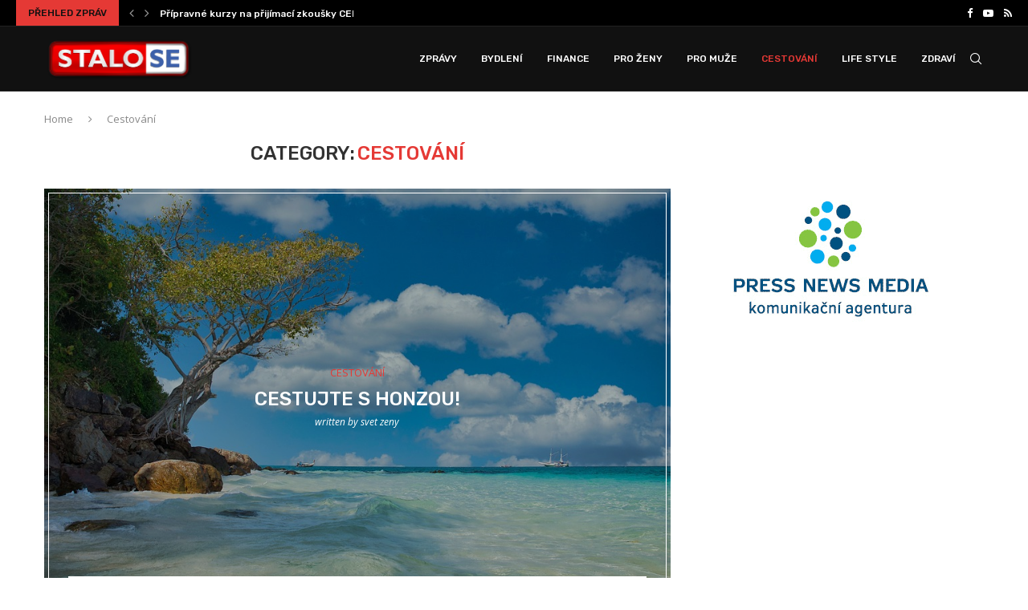

--- FILE ---
content_type: text/html; charset=UTF-8
request_url: https://stalo-se.cz/cestovani/
body_size: 20964
content:
<!DOCTYPE html>
<html lang="cs">
<head>
    <meta charset="UTF-8">
    <meta http-equiv="X-UA-Compatible" content="IE=edge">
    <meta name="viewport" content="width=device-width, initial-scale=1">
    <link rel="profile" href="http://gmpg.org/xfn/11"/>
	        <link rel="shortcut icon" href="https://stalo-se.cz/wp-content/uploads/2019/03/stalo-se.cz_.png"
              type="image/x-icon"/>
        <link rel="apple-touch-icon" sizes="180x180" href="https://stalo-se.cz/wp-content/uploads/2019/03/stalo-se.cz_.png">
	    <link rel="alternate" type="application/rss+xml" title="stalo se RSS Feed"
          href="https://stalo-se.cz/feed/"/>
    <link rel="alternate" type="application/atom+xml" title="stalo se Atom Feed"
          href="https://stalo-se.cz/feed/atom/"/>
    <link rel="pingback" href="https://stalo-se.cz/xmlrpc.php"/>
    <!--[if lt IE 9]>
	<script src="https://stalo-se.cz/wp-content/themes/soledad/js/html5.js"></script>
	<![endif]-->
	<title>Cestování &#8211; stalo se</title>
<meta name='robots' content='max-image-preview:large' />
<link rel='dns-prefetch' href='//www.googletagmanager.com' />
<link rel='dns-prefetch' href='//fonts.googleapis.com' />
<link rel="alternate" type="application/rss+xml" title="stalo se &raquo; RSS zdroj" href="https://stalo-se.cz/feed/" />
<link rel="alternate" type="application/rss+xml" title="stalo se &raquo; RSS komentářů" href="https://stalo-se.cz/comments/feed/" />
<link rel="alternate" type="application/rss+xml" title="stalo se &raquo; RSS pro rubriku Cestování" href="https://stalo-se.cz/cestovani/feed/" />
<script type="text/javascript">
/* <![CDATA[ */
window._wpemojiSettings = {"baseUrl":"https:\/\/s.w.org\/images\/core\/emoji\/15.0.3\/72x72\/","ext":".png","svgUrl":"https:\/\/s.w.org\/images\/core\/emoji\/15.0.3\/svg\/","svgExt":".svg","source":{"concatemoji":"https:\/\/stalo-se.cz\/wp-includes\/js\/wp-emoji-release.min.js?ver=6.7"}};
/*! This file is auto-generated */
!function(i,n){var o,s,e;function c(e){try{var t={supportTests:e,timestamp:(new Date).valueOf()};sessionStorage.setItem(o,JSON.stringify(t))}catch(e){}}function p(e,t,n){e.clearRect(0,0,e.canvas.width,e.canvas.height),e.fillText(t,0,0);var t=new Uint32Array(e.getImageData(0,0,e.canvas.width,e.canvas.height).data),r=(e.clearRect(0,0,e.canvas.width,e.canvas.height),e.fillText(n,0,0),new Uint32Array(e.getImageData(0,0,e.canvas.width,e.canvas.height).data));return t.every(function(e,t){return e===r[t]})}function u(e,t,n){switch(t){case"flag":return n(e,"\ud83c\udff3\ufe0f\u200d\u26a7\ufe0f","\ud83c\udff3\ufe0f\u200b\u26a7\ufe0f")?!1:!n(e,"\ud83c\uddfa\ud83c\uddf3","\ud83c\uddfa\u200b\ud83c\uddf3")&&!n(e,"\ud83c\udff4\udb40\udc67\udb40\udc62\udb40\udc65\udb40\udc6e\udb40\udc67\udb40\udc7f","\ud83c\udff4\u200b\udb40\udc67\u200b\udb40\udc62\u200b\udb40\udc65\u200b\udb40\udc6e\u200b\udb40\udc67\u200b\udb40\udc7f");case"emoji":return!n(e,"\ud83d\udc26\u200d\u2b1b","\ud83d\udc26\u200b\u2b1b")}return!1}function f(e,t,n){var r="undefined"!=typeof WorkerGlobalScope&&self instanceof WorkerGlobalScope?new OffscreenCanvas(300,150):i.createElement("canvas"),a=r.getContext("2d",{willReadFrequently:!0}),o=(a.textBaseline="top",a.font="600 32px Arial",{});return e.forEach(function(e){o[e]=t(a,e,n)}),o}function t(e){var t=i.createElement("script");t.src=e,t.defer=!0,i.head.appendChild(t)}"undefined"!=typeof Promise&&(o="wpEmojiSettingsSupports",s=["flag","emoji"],n.supports={everything:!0,everythingExceptFlag:!0},e=new Promise(function(e){i.addEventListener("DOMContentLoaded",e,{once:!0})}),new Promise(function(t){var n=function(){try{var e=JSON.parse(sessionStorage.getItem(o));if("object"==typeof e&&"number"==typeof e.timestamp&&(new Date).valueOf()<e.timestamp+604800&&"object"==typeof e.supportTests)return e.supportTests}catch(e){}return null}();if(!n){if("undefined"!=typeof Worker&&"undefined"!=typeof OffscreenCanvas&&"undefined"!=typeof URL&&URL.createObjectURL&&"undefined"!=typeof Blob)try{var e="postMessage("+f.toString()+"("+[JSON.stringify(s),u.toString(),p.toString()].join(",")+"));",r=new Blob([e],{type:"text/javascript"}),a=new Worker(URL.createObjectURL(r),{name:"wpTestEmojiSupports"});return void(a.onmessage=function(e){c(n=e.data),a.terminate(),t(n)})}catch(e){}c(n=f(s,u,p))}t(n)}).then(function(e){for(var t in e)n.supports[t]=e[t],n.supports.everything=n.supports.everything&&n.supports[t],"flag"!==t&&(n.supports.everythingExceptFlag=n.supports.everythingExceptFlag&&n.supports[t]);n.supports.everythingExceptFlag=n.supports.everythingExceptFlag&&!n.supports.flag,n.DOMReady=!1,n.readyCallback=function(){n.DOMReady=!0}}).then(function(){return e}).then(function(){var e;n.supports.everything||(n.readyCallback(),(e=n.source||{}).concatemoji?t(e.concatemoji):e.wpemoji&&e.twemoji&&(t(e.twemoji),t(e.wpemoji)))}))}((window,document),window._wpemojiSettings);
/* ]]> */
</script>
<style id='wp-emoji-styles-inline-css' type='text/css'>

	img.wp-smiley, img.emoji {
		display: inline !important;
		border: none !important;
		box-shadow: none !important;
		height: 1em !important;
		width: 1em !important;
		margin: 0 0.07em !important;
		vertical-align: -0.1em !important;
		background: none !important;
		padding: 0 !important;
	}
</style>
<link rel='stylesheet' id='wp-block-library-css' href='https://stalo-se.cz/wp-includes/css/dist/block-library/style.min.css?ver=6.7' type='text/css' media='all' />
<style id='wp-block-library-theme-inline-css' type='text/css'>
.wp-block-audio :where(figcaption){color:#555;font-size:13px;text-align:center}.is-dark-theme .wp-block-audio :where(figcaption){color:#ffffffa6}.wp-block-audio{margin:0 0 1em}.wp-block-code{border:1px solid #ccc;border-radius:4px;font-family:Menlo,Consolas,monaco,monospace;padding:.8em 1em}.wp-block-embed :where(figcaption){color:#555;font-size:13px;text-align:center}.is-dark-theme .wp-block-embed :where(figcaption){color:#ffffffa6}.wp-block-embed{margin:0 0 1em}.blocks-gallery-caption{color:#555;font-size:13px;text-align:center}.is-dark-theme .blocks-gallery-caption{color:#ffffffa6}:root :where(.wp-block-image figcaption){color:#555;font-size:13px;text-align:center}.is-dark-theme :root :where(.wp-block-image figcaption){color:#ffffffa6}.wp-block-image{margin:0 0 1em}.wp-block-pullquote{border-bottom:4px solid;border-top:4px solid;color:currentColor;margin-bottom:1.75em}.wp-block-pullquote cite,.wp-block-pullquote footer,.wp-block-pullquote__citation{color:currentColor;font-size:.8125em;font-style:normal;text-transform:uppercase}.wp-block-quote{border-left:.25em solid;margin:0 0 1.75em;padding-left:1em}.wp-block-quote cite,.wp-block-quote footer{color:currentColor;font-size:.8125em;font-style:normal;position:relative}.wp-block-quote:where(.has-text-align-right){border-left:none;border-right:.25em solid;padding-left:0;padding-right:1em}.wp-block-quote:where(.has-text-align-center){border:none;padding-left:0}.wp-block-quote.is-large,.wp-block-quote.is-style-large,.wp-block-quote:where(.is-style-plain){border:none}.wp-block-search .wp-block-search__label{font-weight:700}.wp-block-search__button{border:1px solid #ccc;padding:.375em .625em}:where(.wp-block-group.has-background){padding:1.25em 2.375em}.wp-block-separator.has-css-opacity{opacity:.4}.wp-block-separator{border:none;border-bottom:2px solid;margin-left:auto;margin-right:auto}.wp-block-separator.has-alpha-channel-opacity{opacity:1}.wp-block-separator:not(.is-style-wide):not(.is-style-dots){width:100px}.wp-block-separator.has-background:not(.is-style-dots){border-bottom:none;height:1px}.wp-block-separator.has-background:not(.is-style-wide):not(.is-style-dots){height:2px}.wp-block-table{margin:0 0 1em}.wp-block-table td,.wp-block-table th{word-break:normal}.wp-block-table :where(figcaption){color:#555;font-size:13px;text-align:center}.is-dark-theme .wp-block-table :where(figcaption){color:#ffffffa6}.wp-block-video :where(figcaption){color:#555;font-size:13px;text-align:center}.is-dark-theme .wp-block-video :where(figcaption){color:#ffffffa6}.wp-block-video{margin:0 0 1em}:root :where(.wp-block-template-part.has-background){margin-bottom:0;margin-top:0;padding:1.25em 2.375em}
</style>
<style id='classic-theme-styles-inline-css' type='text/css'>
/*! This file is auto-generated */
.wp-block-button__link{color:#fff;background-color:#32373c;border-radius:9999px;box-shadow:none;text-decoration:none;padding:calc(.667em + 2px) calc(1.333em + 2px);font-size:1.125em}.wp-block-file__button{background:#32373c;color:#fff;text-decoration:none}
</style>
<style id='global-styles-inline-css' type='text/css'>
:root{--wp--preset--aspect-ratio--square: 1;--wp--preset--aspect-ratio--4-3: 4/3;--wp--preset--aspect-ratio--3-4: 3/4;--wp--preset--aspect-ratio--3-2: 3/2;--wp--preset--aspect-ratio--2-3: 2/3;--wp--preset--aspect-ratio--16-9: 16/9;--wp--preset--aspect-ratio--9-16: 9/16;--wp--preset--color--black: #000000;--wp--preset--color--cyan-bluish-gray: #abb8c3;--wp--preset--color--white: #ffffff;--wp--preset--color--pale-pink: #f78da7;--wp--preset--color--vivid-red: #cf2e2e;--wp--preset--color--luminous-vivid-orange: #ff6900;--wp--preset--color--luminous-vivid-amber: #fcb900;--wp--preset--color--light-green-cyan: #7bdcb5;--wp--preset--color--vivid-green-cyan: #00d084;--wp--preset--color--pale-cyan-blue: #8ed1fc;--wp--preset--color--vivid-cyan-blue: #0693e3;--wp--preset--color--vivid-purple: #9b51e0;--wp--preset--gradient--vivid-cyan-blue-to-vivid-purple: linear-gradient(135deg,rgba(6,147,227,1) 0%,rgb(155,81,224) 100%);--wp--preset--gradient--light-green-cyan-to-vivid-green-cyan: linear-gradient(135deg,rgb(122,220,180) 0%,rgb(0,208,130) 100%);--wp--preset--gradient--luminous-vivid-amber-to-luminous-vivid-orange: linear-gradient(135deg,rgba(252,185,0,1) 0%,rgba(255,105,0,1) 100%);--wp--preset--gradient--luminous-vivid-orange-to-vivid-red: linear-gradient(135deg,rgba(255,105,0,1) 0%,rgb(207,46,46) 100%);--wp--preset--gradient--very-light-gray-to-cyan-bluish-gray: linear-gradient(135deg,rgb(238,238,238) 0%,rgb(169,184,195) 100%);--wp--preset--gradient--cool-to-warm-spectrum: linear-gradient(135deg,rgb(74,234,220) 0%,rgb(151,120,209) 20%,rgb(207,42,186) 40%,rgb(238,44,130) 60%,rgb(251,105,98) 80%,rgb(254,248,76) 100%);--wp--preset--gradient--blush-light-purple: linear-gradient(135deg,rgb(255,206,236) 0%,rgb(152,150,240) 100%);--wp--preset--gradient--blush-bordeaux: linear-gradient(135deg,rgb(254,205,165) 0%,rgb(254,45,45) 50%,rgb(107,0,62) 100%);--wp--preset--gradient--luminous-dusk: linear-gradient(135deg,rgb(255,203,112) 0%,rgb(199,81,192) 50%,rgb(65,88,208) 100%);--wp--preset--gradient--pale-ocean: linear-gradient(135deg,rgb(255,245,203) 0%,rgb(182,227,212) 50%,rgb(51,167,181) 100%);--wp--preset--gradient--electric-grass: linear-gradient(135deg,rgb(202,248,128) 0%,rgb(113,206,126) 100%);--wp--preset--gradient--midnight: linear-gradient(135deg,rgb(2,3,129) 0%,rgb(40,116,252) 100%);--wp--preset--font-size--small: 12px;--wp--preset--font-size--medium: 20px;--wp--preset--font-size--large: 32px;--wp--preset--font-size--x-large: 42px;--wp--preset--font-size--normal: 14px;--wp--preset--font-size--huge: 42px;--wp--preset--spacing--20: 0.44rem;--wp--preset--spacing--30: 0.67rem;--wp--preset--spacing--40: 1rem;--wp--preset--spacing--50: 1.5rem;--wp--preset--spacing--60: 2.25rem;--wp--preset--spacing--70: 3.38rem;--wp--preset--spacing--80: 5.06rem;--wp--preset--shadow--natural: 6px 6px 9px rgba(0, 0, 0, 0.2);--wp--preset--shadow--deep: 12px 12px 50px rgba(0, 0, 0, 0.4);--wp--preset--shadow--sharp: 6px 6px 0px rgba(0, 0, 0, 0.2);--wp--preset--shadow--outlined: 6px 6px 0px -3px rgba(255, 255, 255, 1), 6px 6px rgba(0, 0, 0, 1);--wp--preset--shadow--crisp: 6px 6px 0px rgba(0, 0, 0, 1);}:where(.is-layout-flex){gap: 0.5em;}:where(.is-layout-grid){gap: 0.5em;}body .is-layout-flex{display: flex;}.is-layout-flex{flex-wrap: wrap;align-items: center;}.is-layout-flex > :is(*, div){margin: 0;}body .is-layout-grid{display: grid;}.is-layout-grid > :is(*, div){margin: 0;}:where(.wp-block-columns.is-layout-flex){gap: 2em;}:where(.wp-block-columns.is-layout-grid){gap: 2em;}:where(.wp-block-post-template.is-layout-flex){gap: 1.25em;}:where(.wp-block-post-template.is-layout-grid){gap: 1.25em;}.has-black-color{color: var(--wp--preset--color--black) !important;}.has-cyan-bluish-gray-color{color: var(--wp--preset--color--cyan-bluish-gray) !important;}.has-white-color{color: var(--wp--preset--color--white) !important;}.has-pale-pink-color{color: var(--wp--preset--color--pale-pink) !important;}.has-vivid-red-color{color: var(--wp--preset--color--vivid-red) !important;}.has-luminous-vivid-orange-color{color: var(--wp--preset--color--luminous-vivid-orange) !important;}.has-luminous-vivid-amber-color{color: var(--wp--preset--color--luminous-vivid-amber) !important;}.has-light-green-cyan-color{color: var(--wp--preset--color--light-green-cyan) !important;}.has-vivid-green-cyan-color{color: var(--wp--preset--color--vivid-green-cyan) !important;}.has-pale-cyan-blue-color{color: var(--wp--preset--color--pale-cyan-blue) !important;}.has-vivid-cyan-blue-color{color: var(--wp--preset--color--vivid-cyan-blue) !important;}.has-vivid-purple-color{color: var(--wp--preset--color--vivid-purple) !important;}.has-black-background-color{background-color: var(--wp--preset--color--black) !important;}.has-cyan-bluish-gray-background-color{background-color: var(--wp--preset--color--cyan-bluish-gray) !important;}.has-white-background-color{background-color: var(--wp--preset--color--white) !important;}.has-pale-pink-background-color{background-color: var(--wp--preset--color--pale-pink) !important;}.has-vivid-red-background-color{background-color: var(--wp--preset--color--vivid-red) !important;}.has-luminous-vivid-orange-background-color{background-color: var(--wp--preset--color--luminous-vivid-orange) !important;}.has-luminous-vivid-amber-background-color{background-color: var(--wp--preset--color--luminous-vivid-amber) !important;}.has-light-green-cyan-background-color{background-color: var(--wp--preset--color--light-green-cyan) !important;}.has-vivid-green-cyan-background-color{background-color: var(--wp--preset--color--vivid-green-cyan) !important;}.has-pale-cyan-blue-background-color{background-color: var(--wp--preset--color--pale-cyan-blue) !important;}.has-vivid-cyan-blue-background-color{background-color: var(--wp--preset--color--vivid-cyan-blue) !important;}.has-vivid-purple-background-color{background-color: var(--wp--preset--color--vivid-purple) !important;}.has-black-border-color{border-color: var(--wp--preset--color--black) !important;}.has-cyan-bluish-gray-border-color{border-color: var(--wp--preset--color--cyan-bluish-gray) !important;}.has-white-border-color{border-color: var(--wp--preset--color--white) !important;}.has-pale-pink-border-color{border-color: var(--wp--preset--color--pale-pink) !important;}.has-vivid-red-border-color{border-color: var(--wp--preset--color--vivid-red) !important;}.has-luminous-vivid-orange-border-color{border-color: var(--wp--preset--color--luminous-vivid-orange) !important;}.has-luminous-vivid-amber-border-color{border-color: var(--wp--preset--color--luminous-vivid-amber) !important;}.has-light-green-cyan-border-color{border-color: var(--wp--preset--color--light-green-cyan) !important;}.has-vivid-green-cyan-border-color{border-color: var(--wp--preset--color--vivid-green-cyan) !important;}.has-pale-cyan-blue-border-color{border-color: var(--wp--preset--color--pale-cyan-blue) !important;}.has-vivid-cyan-blue-border-color{border-color: var(--wp--preset--color--vivid-cyan-blue) !important;}.has-vivid-purple-border-color{border-color: var(--wp--preset--color--vivid-purple) !important;}.has-vivid-cyan-blue-to-vivid-purple-gradient-background{background: var(--wp--preset--gradient--vivid-cyan-blue-to-vivid-purple) !important;}.has-light-green-cyan-to-vivid-green-cyan-gradient-background{background: var(--wp--preset--gradient--light-green-cyan-to-vivid-green-cyan) !important;}.has-luminous-vivid-amber-to-luminous-vivid-orange-gradient-background{background: var(--wp--preset--gradient--luminous-vivid-amber-to-luminous-vivid-orange) !important;}.has-luminous-vivid-orange-to-vivid-red-gradient-background{background: var(--wp--preset--gradient--luminous-vivid-orange-to-vivid-red) !important;}.has-very-light-gray-to-cyan-bluish-gray-gradient-background{background: var(--wp--preset--gradient--very-light-gray-to-cyan-bluish-gray) !important;}.has-cool-to-warm-spectrum-gradient-background{background: var(--wp--preset--gradient--cool-to-warm-spectrum) !important;}.has-blush-light-purple-gradient-background{background: var(--wp--preset--gradient--blush-light-purple) !important;}.has-blush-bordeaux-gradient-background{background: var(--wp--preset--gradient--blush-bordeaux) !important;}.has-luminous-dusk-gradient-background{background: var(--wp--preset--gradient--luminous-dusk) !important;}.has-pale-ocean-gradient-background{background: var(--wp--preset--gradient--pale-ocean) !important;}.has-electric-grass-gradient-background{background: var(--wp--preset--gradient--electric-grass) !important;}.has-midnight-gradient-background{background: var(--wp--preset--gradient--midnight) !important;}.has-small-font-size{font-size: var(--wp--preset--font-size--small) !important;}.has-medium-font-size{font-size: var(--wp--preset--font-size--medium) !important;}.has-large-font-size{font-size: var(--wp--preset--font-size--large) !important;}.has-x-large-font-size{font-size: var(--wp--preset--font-size--x-large) !important;}
:where(.wp-block-post-template.is-layout-flex){gap: 1.25em;}:where(.wp-block-post-template.is-layout-grid){gap: 1.25em;}
:where(.wp-block-columns.is-layout-flex){gap: 2em;}:where(.wp-block-columns.is-layout-grid){gap: 2em;}
:root :where(.wp-block-pullquote){font-size: 1.5em;line-height: 1.6;}
</style>
<link crossorigin="anonymous" rel='stylesheet' id='penci-fonts-css' href='https://fonts.googleapis.com/css?family=Rubik%3A300%2C300italic%2C400%2C400italic%2C500%2C500italic%2C700%2C700italic%2C800%2C800italic%7COpen+Sans%3A300%2C300italic%2C400%2C400italic%2C500%2C500italic%2C600%2C600italic%2C700%2C700italic%2C800%2C800italic%26subset%3Dlatin%2Ccyrillic%2Ccyrillic-ext%2Cgreek%2Cgreek-ext%2Clatin-ext&#038;display=swap&#038;ver=8.3.6' type='text/css' media='all' />
<link rel='stylesheet' id='penci-main-style-css' href='https://stalo-se.cz/wp-content/themes/soledad/main.css?ver=8.3.6' type='text/css' media='all' />
<link rel='stylesheet' id='penci-font-awesomeold-css' href='https://stalo-se.cz/wp-content/themes/soledad/css/font-awesome.4.7.0.swap.min.css?ver=4.7.0' type='text/css' media='all' />
<link rel='stylesheet' id='penci_icon-css' href='https://stalo-se.cz/wp-content/themes/soledad/css/penci-icon.css?ver=8.3.6' type='text/css' media='all' />
<link rel='stylesheet' id='penci_style-css' href='https://stalo-se.cz/wp-content/themes/soledad/style.css?ver=8.3.6' type='text/css' media='all' />
<link rel='stylesheet' id='penci_social_counter-css' href='https://stalo-se.cz/wp-content/themes/soledad/css/social-counter.css?ver=8.3.6' type='text/css' media='all' />
<script type="text/javascript" src="https://stalo-se.cz/wp-includes/js/jquery/jquery.min.js?ver=3.7.1" id="jquery-core-js"></script>
<script type="text/javascript" src="https://stalo-se.cz/wp-includes/js/jquery/jquery-migrate.min.js?ver=3.4.1" id="jquery-migrate-js"></script>

<!-- Google tag (gtag.js) snippet added by Site Kit -->

<!-- Google Analytics snippet added by Site Kit -->
<script type="text/javascript" src="https://www.googletagmanager.com/gtag/js?id=GT-PBCV2LPN" id="google_gtagjs-js" async></script>
<script type="text/javascript" id="google_gtagjs-js-after">
/* <![CDATA[ */
window.dataLayer = window.dataLayer || [];function gtag(){dataLayer.push(arguments);}
gtag("set","linker",{"domains":["stalo-se.cz"]});
gtag("js", new Date());
gtag("set", "developer_id.dZTNiMT", true);
gtag("config", "GT-PBCV2LPN");
/* ]]> */
</script>

<!-- End Google tag (gtag.js) snippet added by Site Kit -->
<link rel="https://api.w.org/" href="https://stalo-se.cz/wp-json/" /><link rel="alternate" title="JSON" type="application/json" href="https://stalo-se.cz/wp-json/wp/v2/categories/3" /><link rel="EditURI" type="application/rsd+xml" title="RSD" href="https://stalo-se.cz/xmlrpc.php?rsd" />
<meta name="generator" content="WordPress 6.7" />
<meta name="generator" content="Site Kit by Google 1.136.0" /><script type="text/javascript">//<![CDATA[
  function external_links_in_new_windows_loop() {
    if (!document.links) {
      document.links = document.getElementsByTagName('a');
    }
    var change_link = false;
    var force = '';
    var ignore = '';

    for (var t=0; t<document.links.length; t++) {
      var all_links = document.links[t];
      change_link = false;
      
      if(document.links[t].hasAttribute('onClick') == false) {
        // forced if the address starts with http (or also https), but does not link to the current domain
        if(all_links.href.search(/^http/) != -1 && all_links.href.search('stalo-se.cz') == -1 && all_links.href.search(/^#/) == -1) {
          // console.log('Changed ' + all_links.href);
          change_link = true;
        }
          
        if(force != '' && all_links.href.search(force) != -1) {
          // forced
          // console.log('force ' + all_links.href);
          change_link = true;
        }
        
        if(ignore != '' && all_links.href.search(ignore) != -1) {
          // console.log('ignore ' + all_links.href);
          // ignored
          change_link = false;
        }

        if(change_link == true) {
          // console.log('Changed ' + all_links.href);
          document.links[t].setAttribute('onClick', 'javascript:window.open(\'' + all_links.href.replace(/'/g, '') + '\', \'_blank\', \'noopener\'); return false;');
          document.links[t].removeAttribute('target');
        }
      }
    }
  }
  
  // Load
  function external_links_in_new_windows_load(func)
  {  
    var oldonload = window.onload;
    if (typeof window.onload != 'function'){
      window.onload = func;
    } else {
      window.onload = function(){
        oldonload();
        func();
      }
    }
  }

  external_links_in_new_windows_load(external_links_in_new_windows_loop);
  //]]></script>

<style id="penci-custom-style" type="text/css">body{ --pcbg-cl: #fff; --pctext-cl: #313131; --pcborder-cl: #dedede; --pcheading-cl: #313131; --pcmeta-cl: #888888; --pcaccent-cl: #6eb48c; --pcbody-font: 'PT Serif', serif; --pchead-font: 'Raleway', sans-serif; --pchead-wei: bold; --pcava_bdr:10px; } .single.penci-body-single-style-5 #header, .single.penci-body-single-style-6 #header, .single.penci-body-single-style-10 #header, .single.penci-body-single-style-5 .pc-wrapbuilder-header, .single.penci-body-single-style-6 .pc-wrapbuilder-header, .single.penci-body-single-style-10 .pc-wrapbuilder-header { --pchd-mg: 40px; } .fluid-width-video-wrapper > div { position: absolute; left: 0; right: 0; top: 0; width: 100%; height: 100%; } .yt-video-place { position: relative; text-align: center; } .yt-video-place.embed-responsive .start-video { display: block; top: 0; left: 0; bottom: 0; right: 0; position: absolute; transform: none; } .yt-video-place.embed-responsive .start-video img { margin: 0; padding: 0; top: 50%; display: inline-block; position: absolute; left: 50%; transform: translate(-50%, -50%); width: 68px; height: auto; } .mfp-bg { top: 0; left: 0; width: 100%; height: 100%; z-index: 9999999; overflow: hidden; position: fixed; background: #0b0b0b; opacity: .8; filter: alpha(opacity=80) } .mfp-wrap { top: 0; left: 0; width: 100%; height: 100%; z-index: 9999999; position: fixed; outline: none !important; -webkit-backface-visibility: hidden } body { --pchead-font: 'Rubik', sans-serif; } body { --pcbody-font: 'Open Sans', sans-serif; } p{ line-height: 1.8; } .penci-hide-tagupdated{ display: none !important; } body, .widget ul li a{ font-size: 13px; } .widget ul li, .post-entry, p, .post-entry p { font-size: 13px; line-height: 1.8; } body { --pchead-wei: 500; } .featured-area .penci-image-holder, .featured-area .penci-slider4-overlay, .featured-area .penci-slide-overlay .overlay-link, .featured-style-29 .featured-slider-overlay, .penci-slider38-overlay{ border-radius: ; -webkit-border-radius: ; } .penci-featured-content-right:before{ border-top-right-radius: ; border-bottom-right-radius: ; } .penci-flat-overlay .penci-slide-overlay .penci-mag-featured-content:before{ border-bottom-left-radius: ; border-bottom-right-radius: ; } .container-single .post-image{ border-radius: ; -webkit-border-radius: ; } .penci-mega-thumbnail .penci-image-holder{ border-radius: ; -webkit-border-radius: ; } body.penci-body-boxed { background-image: url(https://stalo-se.cz/wp-content/uploads/2017/12/use_your_illusion.png); } body.penci-body-boxed { background-repeat:repeat; } body.penci-body-boxed { background-size:auto; } #header .inner-header .container { padding:1px 0; } #logo a { max-width:450px; width: 100%; } @media only screen and (max-width: 960px) and (min-width: 768px){ #logo img{ max-width: 100%; } } @media only screen and (min-width: 1170px){.inner-header #logo img{ width: auto; height:120px; }} @media only screen and (min-width: 960px){.is-sticky #navigation.penci-logo-overflow.header-10 #logo a, .is-sticky #navigation.penci-logo-overflow.header-11 #logo a{ max-width:350px; }} body{ --pcaccent-cl: #e53935; } .penci-menuhbg-toggle:hover .lines-button:after, .penci-menuhbg-toggle:hover .penci-lines:before, .penci-menuhbg-toggle:hover .penci-lines:after,.tags-share-box.tags-share-box-s2 .post-share-plike,.penci-video_playlist .penci-playlist-title,.pencisc-column-2.penci-video_playlist .penci-video-nav .playlist-panel-item, .pencisc-column-1.penci-video_playlist .penci-video-nav .playlist-panel-item,.penci-video_playlist .penci-custom-scroll::-webkit-scrollbar-thumb, .pencisc-button, .post-entry .pencisc-button, .penci-dropcap-box, .penci-dropcap-circle, .penci-login-register input[type="submit"]:hover, .penci-ld .penci-ldin:before, .penci-ldspinner > div{ background: #e53935; } a, .post-entry .penci-portfolio-filter ul li a:hover, .penci-portfolio-filter ul li a:hover, .penci-portfolio-filter ul li.active a, .post-entry .penci-portfolio-filter ul li.active a, .penci-countdown .countdown-amount, .archive-box h1, .post-entry a, .container.penci-breadcrumb span a:hover,.container.penci-breadcrumb a:hover, .post-entry blockquote:before, .post-entry blockquote cite, .post-entry blockquote .author, .wpb_text_column blockquote:before, .wpb_text_column blockquote cite, .wpb_text_column blockquote .author, .penci-pagination a:hover, ul.penci-topbar-menu > li a:hover, div.penci-topbar-menu > ul > li a:hover, .penci-recipe-heading a.penci-recipe-print,.penci-review-metas .penci-review-btnbuy, .main-nav-social a:hover, .widget-social .remove-circle a:hover i, .penci-recipe-index .cat > a.penci-cat-name, #bbpress-forums li.bbp-body ul.forum li.bbp-forum-info a:hover, #bbpress-forums li.bbp-body ul.topic li.bbp-topic-title a:hover, #bbpress-forums li.bbp-body ul.forum li.bbp-forum-info .bbp-forum-content a, #bbpress-forums li.bbp-body ul.topic p.bbp-topic-meta a, #bbpress-forums .bbp-breadcrumb a:hover, #bbpress-forums .bbp-forum-freshness a:hover, #bbpress-forums .bbp-topic-freshness a:hover, #buddypress ul.item-list li div.item-title a, #buddypress ul.item-list li h4 a, #buddypress .activity-header a:first-child, #buddypress .comment-meta a:first-child, #buddypress .acomment-meta a:first-child, div.bbp-template-notice a:hover, .penci-menu-hbg .menu li a .indicator:hover, .penci-menu-hbg .menu li a:hover, #sidebar-nav .menu li a:hover, .penci-rlt-popup .rltpopup-meta .rltpopup-title:hover, .penci-video_playlist .penci-video-playlist-item .penci-video-title:hover, .penci_list_shortcode li:before, .penci-dropcap-box-outline, .penci-dropcap-circle-outline, .penci-dropcap-regular, .penci-dropcap-bold{ color: #e53935; } .penci-home-popular-post ul.slick-dots li button:hover, .penci-home-popular-post ul.slick-dots li.slick-active button, .post-entry blockquote .author span:after, .error-image:after, .error-404 .go-back-home a:after, .penci-header-signup-form, .woocommerce span.onsale, .woocommerce #respond input#submit:hover, .woocommerce a.button:hover, .woocommerce button.button:hover, .woocommerce input.button:hover, .woocommerce nav.woocommerce-pagination ul li span.current, .woocommerce div.product .entry-summary div[itemprop="description"]:before, .woocommerce div.product .entry-summary div[itemprop="description"] blockquote .author span:after, .woocommerce div.product .woocommerce-tabs #tab-description blockquote .author span:after, .woocommerce #respond input#submit.alt:hover, .woocommerce a.button.alt:hover, .woocommerce button.button.alt:hover, .woocommerce input.button.alt:hover, .pcheader-icon.shoping-cart-icon > a > span, #penci-demobar .buy-button, #penci-demobar .buy-button:hover, .penci-recipe-heading a.penci-recipe-print:hover,.penci-review-metas .penci-review-btnbuy:hover, .penci-review-process span, .penci-review-score-total, #navigation.menu-style-2 ul.menu ul.sub-menu:before, #navigation.menu-style-2 .menu ul ul.sub-menu:before, .penci-go-to-top-floating, .post-entry.blockquote-style-2 blockquote:before, #bbpress-forums #bbp-search-form .button, #bbpress-forums #bbp-search-form .button:hover, .wrapper-boxed .bbp-pagination-links span.current, #bbpress-forums #bbp_reply_submit:hover, #bbpress-forums #bbp_topic_submit:hover,#main .bbp-login-form .bbp-submit-wrapper button[type="submit"]:hover, #buddypress .dir-search input[type=submit], #buddypress .groups-members-search input[type=submit], #buddypress button:hover, #buddypress a.button:hover, #buddypress a.button:focus, #buddypress input[type=button]:hover, #buddypress input[type=reset]:hover, #buddypress ul.button-nav li a:hover, #buddypress ul.button-nav li.current a, #buddypress div.generic-button a:hover, #buddypress .comment-reply-link:hover, #buddypress input[type=submit]:hover, #buddypress div.pagination .pagination-links .current, #buddypress div.item-list-tabs ul li.selected a, #buddypress div.item-list-tabs ul li.current a, #buddypress div.item-list-tabs ul li a:hover, #buddypress table.notifications thead tr, #buddypress table.notifications-settings thead tr, #buddypress table.profile-settings thead tr, #buddypress table.profile-fields thead tr, #buddypress table.wp-profile-fields thead tr, #buddypress table.messages-notices thead tr, #buddypress table.forum thead tr, #buddypress input[type=submit] { background-color: #e53935; } .penci-pagination ul.page-numbers li span.current, #comments_pagination span { color: #fff; background: #e53935; border-color: #e53935; } .footer-instagram h4.footer-instagram-title > span:before, .woocommerce nav.woocommerce-pagination ul li span.current, .penci-pagination.penci-ajax-more a.penci-ajax-more-button:hover, .penci-recipe-heading a.penci-recipe-print:hover,.penci-review-metas .penci-review-btnbuy:hover, .home-featured-cat-content.style-14 .magcat-padding:before, .wrapper-boxed .bbp-pagination-links span.current, #buddypress .dir-search input[type=submit], #buddypress .groups-members-search input[type=submit], #buddypress button:hover, #buddypress a.button:hover, #buddypress a.button:focus, #buddypress input[type=button]:hover, #buddypress input[type=reset]:hover, #buddypress ul.button-nav li a:hover, #buddypress ul.button-nav li.current a, #buddypress div.generic-button a:hover, #buddypress .comment-reply-link:hover, #buddypress input[type=submit]:hover, #buddypress div.pagination .pagination-links .current, #buddypress input[type=submit], form.pc-searchform.penci-hbg-search-form input.search-input:hover, form.pc-searchform.penci-hbg-search-form input.search-input:focus, .penci-dropcap-box-outline, .penci-dropcap-circle-outline { border-color: #e53935; } .woocommerce .woocommerce-error, .woocommerce .woocommerce-info, .woocommerce .woocommerce-message { border-top-color: #e53935; } .penci-slider ol.penci-control-nav li a.penci-active, .penci-slider ol.penci-control-nav li a:hover, .penci-related-carousel .owl-dot.active span, .penci-owl-carousel-slider .owl-dot.active span{ border-color: #e53935; background-color: #e53935; } .woocommerce .woocommerce-message:before, .woocommerce form.checkout table.shop_table .order-total .amount, .woocommerce ul.products li.product .price ins, .woocommerce ul.products li.product .price, .woocommerce div.product p.price ins, .woocommerce div.product span.price ins, .woocommerce div.product p.price, .woocommerce div.product .entry-summary div[itemprop="description"] blockquote:before, .woocommerce div.product .woocommerce-tabs #tab-description blockquote:before, .woocommerce div.product .entry-summary div[itemprop="description"] blockquote cite, .woocommerce div.product .entry-summary div[itemprop="description"] blockquote .author, .woocommerce div.product .woocommerce-tabs #tab-description blockquote cite, .woocommerce div.product .woocommerce-tabs #tab-description blockquote .author, .woocommerce div.product .product_meta > span a:hover, .woocommerce div.product .woocommerce-tabs ul.tabs li.active, .woocommerce ul.cart_list li .amount, .woocommerce ul.product_list_widget li .amount, .woocommerce table.shop_table td.product-name a:hover, .woocommerce table.shop_table td.product-price span, .woocommerce table.shop_table td.product-subtotal span, .woocommerce-cart .cart-collaterals .cart_totals table td .amount, .woocommerce .woocommerce-info:before, .woocommerce div.product span.price, .penci-container-inside.penci-breadcrumb span a:hover,.penci-container-inside.penci-breadcrumb a:hover { color: #e53935; } .standard-content .penci-more-link.penci-more-link-button a.more-link, .penci-readmore-btn.penci-btn-make-button a, .penci-featured-cat-seemore.penci-btn-make-button a{ background-color: #e53935; color: #fff; } .penci-vernav-toggle:before{ border-top-color: #e53935; color: #fff; } .penci-top-bar, .penci-topbar-trending .penci-owl-carousel .owl-item, ul.penci-topbar-menu ul.sub-menu, div.penci-topbar-menu > ul ul.sub-menu, .pctopbar-login-btn .pclogin-sub{ background-color: #000000; } .headline-title.nticker-style-3:after{ border-color: #000000; } .headline-title { background-color: #e53935; } .headline-title.nticker-style-2:after, .headline-title.nticker-style-4:after{ border-color: #e53935; } .headline-title { color: #111111; } a.penci-topbar-post-title:hover { color: #e53935; } a.penci-topbar-post-title { text-transform: none; } ul.penci-topbar-menu > li a:hover, div.penci-topbar-menu > ul > li a:hover { color: #e53935; } .penci-topbar-social a:hover { color: #e53935; } #penci-login-popup:before{ opacity: ; } #header .inner-header { background-color: #161616; background-image: none; } #navigation, .show-search { background: #111111; } @media only screen and (min-width: 960px){ #navigation.header-11 > .container { background: #111111; }} #navigation ul.menu > li > a:before, #navigation .menu > ul > li > a:before{ content: none; } #navigation, #navigation.header-layout-bottom { border-color: #212121; } #navigation .menu > li > a, #navigation .menu .sub-menu li a { color: #ffffff; } #navigation .menu > li > a:hover, #navigation .menu li.current-menu-item > a, #navigation .menu > li.current_page_item > a, #navigation .menu > li:hover > a, #navigation .menu > li.current-menu-ancestor > a, #navigation .menu > li.current-menu-item > a, #navigation .menu .sub-menu li a:hover, #navigation .menu .sub-menu li.current-menu-item > a, #navigation .sub-menu li:hover > a { color: #e53935; } #navigation ul.menu > li > a:before, #navigation .menu > ul > li > a:before { background: #e53935; } #navigation .penci-megamenu .penci-mega-child-categories a.cat-active, #navigation .menu .penci-megamenu .penci-mega-child-categories a:hover, #navigation .menu .penci-megamenu .penci-mega-latest-posts .penci-mega-post a:hover { color: #e53935; } #navigation .penci-megamenu .penci-mega-thumbnail .mega-cat-name { background: #e53935; } #navigation .penci-megamenu .post-mega-title a, .pc-builder-element .navigation .penci-megamenu .penci-content-megamenu .penci-mega-latest-posts .penci-mega-post .post-mega-title a{ text-transform: none; } #navigation .menu .sub-menu li a { color: #313131; } #navigation .menu .sub-menu li a:hover, #navigation .menu .sub-menu li.current-menu-item > a, #navigation .sub-menu li:hover > a { color: #e53935; } .top-search-classes a.cart-contents, .pcheader-icon > a, #navigation .button-menu-mobile,.top-search-classes > a { color: #ffffff; } #navigation .button-menu-mobile svg { fill: #ffffff; } .show-search form.pc-searchform input.search-input::-webkit-input-placeholder{ color: #ffffff; } .show-search form.pc-searchform input.search-input:-moz-placeholder { color: #ffffff; opacity: 1;} .show-search form.pc-searchform input.search-input::-moz-placeholder {color: #ffffff; opacity: 1; } .show-search form.pc-searchform input.search-input:-ms-input-placeholder { color: #ffffff; } .penci-search-form form input.search-input::-webkit-input-placeholder{ color: #ffffff; } .penci-search-form form input.search-input:-moz-placeholder { color: #ffffff; opacity: 1;} .penci-search-form form input.search-input::-moz-placeholder {color: #ffffff; opacity: 1; } .penci-search-form form input.search-input:-ms-input-placeholder { color: #ffffff; } .show-search form.pc-searchform input.search-input,.penci-search-form form input.search-input{ color: #ffffff; } .show-search a.close-search { color: #ffffff; } .header-search-style-overlay .show-search a.close-search { color: #ffffff; } .header-search-style-default .pcajx-search-loading.show-search .penci-search-form form button:before {border-left-color: #ffffff;} .show-search form.pc-searchform input.search-input::-webkit-input-placeholder{ color: #ffffff; } .show-search form.pc-searchform input.search-input:-moz-placeholder { color: #ffffff; opacity: 1;} .show-search form.pc-searchform input.search-input::-moz-placeholder {color: #ffffff; opacity: 1; } .show-search form.pc-searchform input.search-input:-ms-input-placeholder { color: #ffffff; } .penci-search-form form input.search-input::-webkit-input-placeholder{ color: #ffffff; } .penci-search-form form input.search-input:-moz-placeholder { color: #ffffff; opacity: 1;} .penci-search-form form input.search-input::-moz-placeholder {color: #ffffff; opacity: 1; } .penci-search-form form input.search-input:-ms-input-placeholder { color: #ffffff; } .show-search form.pc-searchform input.search-input,.penci-search-form form input.search-input{ color: #ffffff; } .penci-featured-content .feat-text h3 a, .featured-style-35 .feat-text-right h3 a, .featured-style-4 .penci-featured-content .feat-text h3 a, .penci-mag-featured-content h3 a, .pencislider-container .pencislider-content .pencislider-title { text-transform: none; } .home-featured-cat-content, .penci-featured-cat-seemore, .penci-featured-cat-custom-ads, .home-featured-cat-content.style-8 { margin-bottom: 40px; } .home-featured-cat-content.style-8 .penci-grid li.list-post:last-child{ margin-bottom: 0; } .home-featured-cat-content.style-3, .home-featured-cat-content.style-11{ margin-bottom: 30px; } .home-featured-cat-content.style-7{ margin-bottom: 14px; } .home-featured-cat-content.style-13{ margin-bottom: 20px; } .penci-featured-cat-seemore, .penci-featured-cat-custom-ads{ margin-top: -20px; } .penci-featured-cat-seemore.penci-seemore-style-7, .mag-cat-style-7 .penci-featured-cat-custom-ads{ margin-top: -18px; } .penci-featured-cat-seemore.penci-seemore-style-8, .mag-cat-style-8 .penci-featured-cat-custom-ads{ margin-top: 0px; } .penci-featured-cat-seemore.penci-seemore-style-13, .mag-cat-style-13 .penci-featured-cat-custom-ads{ margin-top: -20px; } .penci-header-signup-form { padding-top: px; padding-bottom: px; } .penci-header-signup-form { background-color: #e53935; } .header-social a:hover i, .main-nav-social a:hover, .penci-menuhbg-toggle:hover .lines-button:after, .penci-menuhbg-toggle:hover .penci-lines:before, .penci-menuhbg-toggle:hover .penci-lines:after { color: #e53935; } #sidebar-nav .menu li a:hover, .header-social.sidebar-nav-social a:hover i, #sidebar-nav .menu li a .indicator:hover, #sidebar-nav .menu .sub-menu li a .indicator:hover{ color: #e53935; } #sidebar-nav-logo:before{ background-color: #e53935; } .penci-slide-overlay .overlay-link, .penci-slider38-overlay, .penci-flat-overlay .penci-slide-overlay .penci-mag-featured-content:before { opacity: ; } .penci-item-mag:hover .penci-slide-overlay .overlay-link, .featured-style-38 .item:hover .penci-slider38-overlay, .penci-flat-overlay .penci-item-mag:hover .penci-slide-overlay .penci-mag-featured-content:before { opacity: ; } .penci-featured-content .featured-slider-overlay { opacity: ; } .penci-featured-content .feat-text .featured-cat a, .penci-mag-featured-content .cat > a.penci-cat-name, .featured-style-35 .cat > a.penci-cat-name { color: #e53935; } .penci-mag-featured-content .cat > a.penci-cat-name:after, .penci-featured-content .cat > a.penci-cat-name:after, .featured-style-35 .cat > a.penci-cat-name:after{ border-color: #e53935; } .penci-featured-content .feat-text .featured-cat a:hover, .penci-mag-featured-content .cat > a.penci-cat-name:hover, .featured-style-35 .cat > a.penci-cat-name:hover { color: #e53935; } .featured-style-29 .featured-slider-overlay { opacity: ; } .penci-standard-cat .cat > a.penci-cat-name { color: #e53935; } .penci-standard-cat .cat:before, .penci-standard-cat .cat:after { background-color: #e53935; } .standard-content .penci-post-box-meta .penci-post-share-box a:hover, .standard-content .penci-post-box-meta .penci-post-share-box a.liked { color: #e53935; } .header-standard .post-entry a:hover, .header-standard .author-post span a:hover, .standard-content a, .standard-content .post-entry a, .standard-post-entry a.more-link:hover, .penci-post-box-meta .penci-box-meta a:hover, .standard-content .post-entry blockquote:before, .post-entry blockquote cite, .post-entry blockquote .author, .standard-content-special .author-quote span, .standard-content-special .format-post-box .post-format-icon i, .standard-content-special .format-post-box .dt-special a:hover, .standard-content .penci-more-link a.more-link, .standard-content .penci-post-box-meta .penci-box-meta a:hover { color: #e53935; } .standard-content .penci-more-link.penci-more-link-button a.more-link{ background-color: #e53935; color: #fff; } .standard-content-special .author-quote span:before, .standard-content-special .author-quote span:after, .standard-content .post-entry ul li:before, .post-entry blockquote .author span:after, .header-standard:after { background-color: #e53935; } .penci-more-link a.more-link:before, .penci-more-link a.more-link:after { border-color: #e53935; } .penci-grid .cat a.penci-cat-name, .penci-masonry .cat a.penci-cat-name, .penci-featured-infor .cat a.penci-cat-name, .grid-mixed .cat a.penci-cat-name, .overlay-header-box .cat a.penci-cat-name { text-transform: uppercase; } .penci-featured-infor .cat a.penci-cat-name, .penci-grid .cat a.penci-cat-name, .penci-masonry .cat a.penci-cat-name, .penci-featured-infor .cat a.penci-cat-name { color: #e53935; } .penci-featured-infor .cat a.penci-cat-name:after, .penci-grid .cat a.penci-cat-name:after, .penci-masonry .cat a.penci-cat-name:after, .penci-featured-infor .cat a.penci-cat-name:after{ border-color: #e53935; } .penci-post-share-box a.liked, .penci-post-share-box a:hover { color: #e53935; } .overlay-post-box-meta .overlay-share a:hover, .overlay-author a:hover, .penci-grid .standard-content-special .format-post-box .dt-special a:hover, .grid-post-box-meta span a:hover, .grid-post-box-meta span a.comment-link:hover, .penci-grid .standard-content-special .author-quote span, .penci-grid .standard-content-special .format-post-box .post-format-icon i, .grid-mixed .penci-post-box-meta .penci-box-meta a:hover { color: #e53935; } .penci-grid .standard-content-special .author-quote span:before, .penci-grid .standard-content-special .author-quote span:after, .grid-header-box:after, .list-post .header-list-style:after { background-color: #e53935; } .penci-grid .post-box-meta span:after, .penci-masonry .post-box-meta span:after { border-color: #e53935; } .penci-readmore-btn.penci-btn-make-button a{ background-color: #e53935; color: #fff; } .penci-grid li.typography-style .overlay-typography { opacity: ; } .penci-grid li.typography-style:hover .overlay-typography { opacity: ; } .penci-grid li.typography-style .item .main-typography h2 a:hover { color: #e53935; } .penci-grid li.typography-style .grid-post-box-meta span a:hover { color: #e53935; } .overlay-header-box .cat > a.penci-cat-name:hover { color: #e53935; } .penci-sidebar-content .widget, .penci-sidebar-content.pcsb-boxed-whole { margin-bottom: 40px; } .penci-sidebar-content.style-11 .penci-border-arrow .inner-arrow, .penci-sidebar-content.style-12 .penci-border-arrow .inner-arrow, .penci-sidebar-content.style-14 .penci-border-arrow .inner-arrow:before, .penci-sidebar-content.style-13 .penci-border-arrow .inner-arrow, .penci-sidebar-content .penci-border-arrow .inner-arrow, .penci-sidebar-content.style-15 .penci-border-arrow .inner-arrow{ background-color: #212121; } .penci-sidebar-content.style-2 .penci-border-arrow:after{ border-top-color: #212121; } .penci-sidebar-content .penci-border-arrow:after { background-color: #212121; } .penci-sidebar-content.style-7 .penci-border-arrow .inner-arrow:before, .penci-sidebar-content.style-9 .penci-border-arrow .inner-arrow:before { background-color: #e53935; } .penci-sidebar-content .penci-border-arrow .inner-arrow { color: #111111; } .penci-sidebar-content .penci-border-arrow:after { content: none; display: none; } .penci-sidebar-content .widget-title{ margin-left: 0; margin-right: 0; margin-top: 0; } .penci-sidebar-content .penci-border-arrow:before{ bottom: -6px; border-width: 6px; margin-left: -6px; } .penci-sidebar-content .penci-border-arrow:before, .penci-sidebar-content.style-2 .penci-border-arrow:after { content: none; display: none; } .penci-video_playlist .penci-video-playlist-item .penci-video-title:hover,.widget ul.side-newsfeed li .side-item .side-item-text h4 a:hover, .widget a:hover, .penci-sidebar-content .widget-social a:hover span, .widget-social a:hover span, .penci-tweets-widget-content .icon-tweets, .penci-tweets-widget-content .tweet-intents a, .penci-tweets-widget-content .tweet-intents span:after, .widget-social.remove-circle a:hover i , #wp-calendar tbody td a:hover, .penci-video_playlist .penci-video-playlist-item .penci-video-title:hover, .widget ul.side-newsfeed li .side-item .side-item-text .side-item-meta a:hover{ color: #e53935; } .widget .tagcloud a:hover, .widget-social a:hover i, .widget input[type="submit"]:hover,.penci-user-logged-in .penci-user-action-links a:hover,.penci-button:hover, .widget button[type="submit"]:hover { color: #fff; background-color: #e53935; border-color: #e53935; } .about-widget .about-me-heading:before { border-color: #e53935; } .penci-tweets-widget-content .tweet-intents-inner:before, .penci-tweets-widget-content .tweet-intents-inner:after, .pencisc-column-1.penci-video_playlist .penci-video-nav .playlist-panel-item, .penci-video_playlist .penci-custom-scroll::-webkit-scrollbar-thumb, .penci-video_playlist .penci-playlist-title { background-color: #e53935; } .penci-owl-carousel.penci-tweets-slider .owl-dots .owl-dot.active span, .penci-owl-carousel.penci-tweets-slider .owl-dots .owl-dot:hover span { border-color: #e53935; background-color: #e53935; } #footer-copyright * { font-size: 12px; } #widget-area { background-color: #131313; } .footer-widget-wrapper, .footer-widget-wrapper .widget.widget_categories ul li, .footer-widget-wrapper .widget.widget_archive ul li, .footer-widget-wrapper .widget input[type="text"], .footer-widget-wrapper .widget input[type="email"], .footer-widget-wrapper .widget input[type="date"], .footer-widget-wrapper .widget input[type="number"], .footer-widget-wrapper .widget input[type="search"] { color: #ffffff; } .footer-widget-wrapper .widget ul li, .footer-widget-wrapper .widget ul ul, .footer-widget-wrapper .widget input[type="text"], .footer-widget-wrapper .widget input[type="email"], .footer-widget-wrapper .widget input[type="date"], .footer-widget-wrapper .widget input[type="number"], .footer-widget-wrapper .widget input[type="search"] { border-color: #212121; } .footer-widget-wrapper .widget .widget-title { color: #e53935; } .footer-widget-wrapper .widget .widget-title .inner-arrow { border-color: #212121; } .footer-widget-wrapper a, .footer-widget-wrapper .widget ul.side-newsfeed li .side-item .side-item-text h4 a, .footer-widget-wrapper .widget a, .footer-widget-wrapper .widget-social a i, .footer-widget-wrapper .widget-social a span, .footer-widget-wrapper .widget ul.side-newsfeed li .side-item .side-item-text .side-item-meta a{ color: #ffffff; } .footer-widget-wrapper .widget-social a:hover i{ color: #fff; } .footer-widget-wrapper .penci-tweets-widget-content .icon-tweets, .footer-widget-wrapper .penci-tweets-widget-content .tweet-intents a, .footer-widget-wrapper .penci-tweets-widget-content .tweet-intents span:after, .footer-widget-wrapper .widget ul.side-newsfeed li .side-item .side-item-text h4 a:hover, .footer-widget-wrapper .widget a:hover, .footer-widget-wrapper .widget-social a:hover span, .footer-widget-wrapper a:hover, .footer-widget-wrapper .widget-social.remove-circle a:hover i, .footer-widget-wrapper .widget ul.side-newsfeed li .side-item .side-item-text .side-item-meta a:hover{ color: #e53935; } .footer-widget-wrapper .widget .tagcloud a:hover, .footer-widget-wrapper .widget-social a:hover i, .footer-widget-wrapper .mc4wp-form input[type="submit"]:hover, .footer-widget-wrapper .widget input[type="submit"]:hover,.footer-widget-wrapper .penci-user-logged-in .penci-user-action-links a:hover, .footer-widget-wrapper .widget button[type="submit"]:hover { color: #fff; background-color: #e53935; border-color: #e53935; } .footer-widget-wrapper .about-widget .about-me-heading:before { border-color: #e53935; } .footer-widget-wrapper .penci-tweets-widget-content .tweet-intents-inner:before, .footer-widget-wrapper .penci-tweets-widget-content .tweet-intents-inner:after { background-color: #e53935; } .footer-widget-wrapper .penci-owl-carousel.penci-tweets-slider .owl-dots .owl-dot.active span, .footer-widget-wrapper .penci-owl-carousel.penci-tweets-slider .owl-dots .owl-dot:hover span { border-color: #e53935; background: #e53935; } ul.footer-socials li a:hover i { background-color: #e53935; border-color: #e53935; } ul.footer-socials li a:hover i { color: #e53935; } ul.footer-socials li a:hover span { color: #e53935; } .footer-socials-section, .penci-footer-social-moved{ border-color: #212121; } #footer-section, .penci-footer-social-moved{ background-color: #111111; } #footer-section .footer-menu li a:hover { color: #e53935; } .penci-go-to-top-floating { background-color: #e53935; } #footer-section a { color: #e53935; } .comment-content a, .container-single .post-entry a, .container-single .format-post-box .dt-special a:hover, .container-single .author-quote span, .container-single .author-post span a:hover, .post-entry blockquote:before, .post-entry blockquote cite, .post-entry blockquote .author, .wpb_text_column blockquote:before, .wpb_text_column blockquote cite, .wpb_text_column blockquote .author, .post-pagination a:hover, .author-content h5 a:hover, .author-content .author-social:hover, .item-related h3 a:hover, .container-single .format-post-box .post-format-icon i, .container.penci-breadcrumb.single-breadcrumb span a:hover,.container.penci-breadcrumb.single-breadcrumb a:hover, .penci_list_shortcode li:before, .penci-dropcap-box-outline, .penci-dropcap-circle-outline, .penci-dropcap-regular, .penci-dropcap-bold, .header-standard .post-box-meta-single .author-post span a:hover{ color: #e53935; } .container-single .standard-content-special .format-post-box, ul.slick-dots li button:hover, ul.slick-dots li.slick-active button, .penci-dropcap-box-outline, .penci-dropcap-circle-outline { border-color: #e53935; } ul.slick-dots li button:hover, ul.slick-dots li.slick-active button, #respond h3.comment-reply-title span:before, #respond h3.comment-reply-title span:after, .post-box-title:before, .post-box-title:after, .container-single .author-quote span:before, .container-single .author-quote span:after, .post-entry blockquote .author span:after, .post-entry blockquote .author span:before, .post-entry ul li:before, #respond #submit:hover, div.wpforms-container .wpforms-form.wpforms-form input[type=submit]:hover, div.wpforms-container .wpforms-form.wpforms-form button[type=submit]:hover, div.wpforms-container .wpforms-form.wpforms-form .wpforms-page-button:hover, .wpcf7 input[type="submit"]:hover, .widget_wysija input[type="submit"]:hover, .post-entry.blockquote-style-2 blockquote:before,.tags-share-box.tags-share-box-s2 .post-share-plike, .penci-dropcap-box, .penci-dropcap-circle, .penci-ldspinner > div{ background-color: #e53935; } .container-single .post-entry .post-tags a:hover { color: #fff; border-color: #e53935; background-color: #e53935; } .container-single .penci-standard-cat .cat > a.penci-cat-name { color: #e53935; } .container-single .penci-standard-cat .cat:before, .container-single .penci-standard-cat .cat:after { background-color: #e53935; } .container-single .single-post-title { text-transform: none; } .container-single .single-post-title { } .list-post .header-list-style:after, .grid-header-box:after, .penci-overlay-over .overlay-header-box:after, .home-featured-cat-content .first-post .magcat-detail .mag-header:after { content: none; } .list-post .header-list-style, .grid-header-box, .penci-overlay-over .overlay-header-box, .home-featured-cat-content .first-post .magcat-detail .mag-header{ padding-bottom: 0; } .penci-single-style-6 .single-breadcrumb, .penci-single-style-5 .single-breadcrumb, .penci-single-style-4 .single-breadcrumb, .penci-single-style-3 .single-breadcrumb, .penci-single-style-9 .single-breadcrumb, .penci-single-style-7 .single-breadcrumb{ text-align: left; } .container-single .header-standard, .container-single .post-box-meta-single { text-align: left; } .rtl .container-single .header-standard,.rtl .container-single .post-box-meta-single { text-align: right; } .container-single .post-pagination h5 { text-transform: none; } #respond h3.comment-reply-title span:before, #respond h3.comment-reply-title span:after, .post-box-title:before, .post-box-title:after { content: none; display: none; } .container-single .item-related h3 a { text-transform: none; } .container-single .post-share a:hover, .container-single .post-share a.liked, .page-share .post-share a:hover { color: #e53935; } .tags-share-box.tags-share-box-2_3 .post-share .count-number-like, .post-share .count-number-like { color: #e53935; } ul.homepage-featured-boxes .penci-fea-in:hover h4 span { color: #e53935; } .penci-home-popular-post .item-related h3 a:hover { color: #e53935; } .penci-homepage-title.style-14 .inner-arrow:before, .penci-homepage-title.style-11 .inner-arrow, .penci-homepage-title.style-12 .inner-arrow, .penci-homepage-title.style-13 .inner-arrow, .penci-homepage-title .inner-arrow, .penci-homepage-title.style-15 .inner-arrow{ background-color: #212121; } .penci-border-arrow.penci-homepage-title.style-2:after{ border-top-color: #212121; } .penci-border-arrow.penci-homepage-title .inner-arrow, .penci-homepage-title.style-4 .inner-arrow:before, .penci-homepage-title.style-4 .inner-arrow:after, .penci-homepage-title.style-7, .penci-homepage-title.style-9 { border-color: #212121; } .penci-border-arrow.penci-homepage-title:before { border-top-color: #212121; } .penci-homepage-title.style-5, .penci-homepage-title.style-7{ border-color: #212121; } .penci-homepage-title.style-16.penci-border-arrow:after{ background-color: #212121; } .penci-homepage-title.style-7 .inner-arrow:before, .penci-homepage-title.style-9 .inner-arrow:before{ background-color: #e53935; } .penci-homepage-title .inner-arrow, .penci-homepage-title.penci-magazine-title .inner-arrow a { color: #111111; } .penci-homepage-title:after { content: none; display: none; } .penci-homepage-title { margin-left: 0; margin-right: 0; margin-top: 0; } .penci-homepage-title:before { bottom: -6px; border-width: 6px; margin-left: -6px; } .rtl .penci-homepage-title:before { bottom: -6px; border-width: 6px; margin-right: -6px; margin-left: 0; } .penci-homepage-title.penci-magazine-title:before{ left: 25px; } .rtl .penci-homepage-title.penci-magazine-title:before{ right: 25px; left:auto; } .penci-homepage-title:before, .penci-border-arrow.penci-homepage-title.style-2:after { content: none; display: none; } .home-featured-cat-content .magcat-detail h3 a:hover { color: #e53935; } .home-featured-cat-content .grid-post-box-meta span a:hover { color: #e53935; } .home-featured-cat-content .first-post .magcat-detail .mag-header:after { background: #e53935; } .penci-slider ol.penci-control-nav li a.penci-active, .penci-slider ol.penci-control-nav li a:hover { border-color: #e53935; background: #e53935; } .home-featured-cat-content .mag-photo .mag-overlay-photo { opacity: ; } .home-featured-cat-content .mag-photo:hover .mag-overlay-photo { opacity: ; } .inner-item-portfolio:hover .penci-portfolio-thumbnail a:after { opacity: ; } .widget ul.side-newsfeed li .side-item .side-item-text h4 a {font-size: 14px} .grid-post-box-meta, .header-standard .author-post, .penci-post-box-meta .penci-box-meta, .overlay-header-box .overlay-author, .post-box-meta-single, .tags-share-box{ font-size: 12px; } .grid-post-box-meta span, .grid-post-box-meta a {font-size: 12px} .widget ul.side-newsfeed li .side-item .side-item-text .side-item-meta {font-size: 12px} .penci-grid li .item h2 a, .penci-masonry .item-masonry h2 a {letter-spacing: 0} .penci_header.penci-header-builder.main-builder-header{}.penci-header-image-logo,.penci-header-text-logo{}.pc-logo-desktop.penci-header-image-logo img{}@media only screen and (max-width: 767px){.penci_navbar_mobile .penci-header-image-logo img{}}.penci_builder_sticky_header_desktop .penci-header-image-logo img{}.penci_navbar_mobile .penci-header-text-logo{}.penci_navbar_mobile .penci-header-image-logo img{}.penci_navbar_mobile .sticky-enable .penci-header-image-logo img{}.pb-logo-sidebar-mobile{}.pc-builder-element.pb-logo-sidebar-mobile img{}.pc-logo-sticky{}.pc-builder-element.pc-logo-sticky.pc-logo img{}.pc-builder-element.pc-main-menu{}.pc-builder-element.pc-second-menu{}.pc-builder-element.pc-third-menu{}.penci-builder.penci-builder-button.button-1{}.penci-builder.penci-builder-button.button-1:hover{}.penci-builder.penci-builder-button.button-2{}.penci-builder.penci-builder-button.button-2:hover{}.penci-builder.penci-builder-button.button-3{}.penci-builder.penci-builder-button.button-3:hover{}.penci-builder.penci-builder-button.button-mobile-1{}.penci-builder.penci-builder-button.button-mobile-1:hover{}.penci-builder.penci-builder-button.button-2{}.penci-builder.penci-builder-button.button-2:hover{}.penci-builder-mobile-sidebar-nav.penci-menu-hbg{border-width:0;}.pc-builder-menu.pc-dropdown-menu{}.pc-builder-element.pc-logo.pb-logo-mobile{}.pc-header-element.penci-topbar-social .pclogin-item a{}body.penci-header-preview-layout .wrapper-boxed{min-height:1500px}.penci_header_overlap .penci-desktop-topblock,.penci-desktop-topblock{border-width:0;}.penci_header_overlap .penci-desktop-topbar,.penci-desktop-topbar{border-width:0;}.penci_header_overlap .penci-desktop-midbar,.penci-desktop-midbar{border-width:0;}.penci_header_overlap .penci-desktop-bottombar,.penci-desktop-bottombar{border-width:0;}.penci_header_overlap .penci-desktop-bottomblock,.penci-desktop-bottomblock{border-width:0;}.penci_header_overlap .penci-sticky-top,.penci-sticky-top{border-width:0;}.penci_header_overlap .penci-sticky-mid,.penci-sticky-mid{border-width:0;}.penci_header_overlap .penci-sticky-bottom,.penci-sticky-bottom{border-width:0;}.penci_header_overlap .penci-mobile-topbar,.penci-mobile-topbar{border-width:0;}.penci_header_overlap .penci-mobile-midbar,.penci-mobile-midbar{border-width:0;}.penci_header_overlap .penci-mobile-bottombar,.penci-mobile-bottombar{border-width:0;} body { --pcdm_btnbg: rgba(0, 0, 0, .1); --pcdm_btnd: #666; --pcdm_btndbg: #fff; --pcdm_btnn: var(--pctext-cl); --pcdm_btnnbg: var(--pcbg-cl); } body.pcdm-enable { --pcbg-cl: #000000; --pcbg-l-cl: #1a1a1a; --pcbg-d-cl: #000000; --pctext-cl: #fff; --pcborder-cl: #313131; --pcborders-cl: #3c3c3c; --pcheading-cl: rgba(255,255,255,0.9); --pcmeta-cl: #999999; --pcl-cl: #fff; --pclh-cl: #e53935; --pcaccent-cl: #e53935; background-color: var(--pcbg-cl); color: var(--pctext-cl); } body.pcdark-df.pcdm-enable.pclight-mode { --pcbg-cl: #fff; --pctext-cl: #313131; --pcborder-cl: #dedede; --pcheading-cl: #313131; --pcmeta-cl: #888888; --pcaccent-cl: #e53935; }</style><script>
var penciBlocksArray=[];
var portfolioDataJs = portfolioDataJs || [];var PENCILOCALCACHE = {};
		(function () {
				"use strict";
		
				PENCILOCALCACHE = {
					data: {},
					remove: function ( ajaxFilterItem ) {
						delete PENCILOCALCACHE.data[ajaxFilterItem];
					},
					exist: function ( ajaxFilterItem ) {
						return PENCILOCALCACHE.data.hasOwnProperty( ajaxFilterItem ) && PENCILOCALCACHE.data[ajaxFilterItem] !== null;
					},
					get: function ( ajaxFilterItem ) {
						return PENCILOCALCACHE.data[ajaxFilterItem];
					},
					set: function ( ajaxFilterItem, cachedData ) {
						PENCILOCALCACHE.remove( ajaxFilterItem );
						PENCILOCALCACHE.data[ajaxFilterItem] = cachedData;
					}
				};
			}
		)();function penciBlock() {
		    this.atts_json = '';
		    this.content = '';
		}</script>
<script type="application/ld+json">{
    "@context": "https:\/\/schema.org\/",
    "@type": "organization",
    "@id": "#organization",
    "logo": {
        "@type": "ImageObject",
        "url": "https:\/\/stalo-se.cz\/wp-content\/uploads\/2022\/04\/stalo-se.png"
    },
    "url": "https:\/\/stalo-se.cz\/",
    "name": "stalo se",
    "description": "Stalo se - zpravodajsk\u00fd p\u0159ehled toho co se b\u011bhem dne ud\u00e1lo."
}</script><script type="application/ld+json">{
    "@context": "https:\/\/schema.org\/",
    "@type": "WebSite",
    "name": "stalo se",
    "alternateName": "Stalo se - zpravodajsk\u00fd p\u0159ehled toho co se b\u011bhem dne ud\u00e1lo.",
    "url": "https:\/\/stalo-se.cz\/"
}</script><script type="application/ld+json">{
    "@context": "https:\/\/schema.org\/",
    "@type": "BreadcrumbList",
    "itemListElement": [
        {
            "@type": "ListItem",
            "position": 1,
            "item": {
                "@id": "https:\/\/stalo-se.cz",
                "name": "Home"
            }
        },
        {
            "@type": "ListItem",
            "position": 2,
            "item": {
                "@id": "https:\/\/stalo-se.cz\/cestovani\/",
                "name": "Cestov\u00e1n\u00ed"
            }
        }
    ]
}</script><!-- There is no amphtml version available for this URL. --><link rel="icon" href="https://stalo-se.cz/wp-content/uploads/2019/03/stalo-se.cz_.png" sizes="32x32" />
<link rel="icon" href="https://stalo-se.cz/wp-content/uploads/2019/03/stalo-se.cz_.png" sizes="192x192" />
<link rel="apple-touch-icon" href="https://stalo-se.cz/wp-content/uploads/2019/03/stalo-se.cz_.png" />
<meta name="msapplication-TileImage" content="https://stalo-se.cz/wp-content/uploads/2019/03/stalo-se.cz_.png" />
</head>

<body class="archive category category-cestovani category-3 soledad-ver-8-3-6 pclight-mode pcmn-drdw-style-slide_down pchds-default">
<div id="soledad_wrapper" class="wrapper-boxed header-style-header-6 header-search-style-default">
	<div class="penci-header-wrap"><div class="penci-top-bar topbar-fullwidth">
    <div class="container">
        <div class="penci-headline" role="navigation"
		     itemscope
             itemtype="https://schema.org/SiteNavigationElement">
	                    <div class="pctopbar-item penci-topbar-trending">
			<span class="headline-title nticker-style-1">Přehled zpráv</span>
				<span class="penci-trending-nav">
			<a class="penci-slider-prev" href="#" aria-label="Previous"><i class="penci-faicon fa fa-angle-left" ></i></a>
			<a class="penci-slider-next" href="#" aria-label="Next"><i class="penci-faicon fa fa-angle-right" ></i></a>
		</span>
		<div class="penci-owl-carousel penci-owl-carousel-slider penci-headline-posts" data-auto="true" data-nav="false" data-autotime="3000" data-speed="200" data-anim="slideInUp">
							<div>
					<a class="penci-topbar-post-title" href="https://stalo-se.cz/pripravne-kurzy-na-prijimaci-zkousky-cermat-jako-spravne-rozhodnuti-rodicu/" data-wpel-link="internal">Přípravné kurzy na přijímací zkoušky CERMAT jako správné...</a>
				</div>
							<div>
					<a class="penci-topbar-post-title" href="https://stalo-se.cz/it-prumysl-a-uhlikova-stopa-co-vsechno-nevidite-kdyz-otevrete-notebook/" data-wpel-link="internal">IT průmysl a uhlíková stopa: Co všechno nevidíte,...</a>
				</div>
							<div>
					<a class="penci-topbar-post-title" href="https://stalo-se.cz/nejvetsi-hrozby-pro-kancelarskou-techniku-jak-malymi-zmenami-usetrit-velke-penize/" data-wpel-link="internal">Největší hrozby pro kancelářskou techniku: Jak malými změnami...</a>
				</div>
							<div>
					<a class="penci-topbar-post-title" href="https://stalo-se.cz/kapa-deska-lehky-material-ktery-zvladne-vic-nez-byste-cekali/" data-wpel-link="internal">Kapa deska: lehký materiál, který zvládne víc, než...</a>
				</div>
							<div>
					<a class="penci-topbar-post-title" href="https://stalo-se.cz/cim-nam-muze-byt-titul-mba-prospesny-a-jak-ho-ziskat/" data-wpel-link="internal">Čím nám může být titul MBA prospěšný a...</a>
				</div>
							<div>
					<a class="penci-topbar-post-title" href="https://stalo-se.cz/xenium-prebira-klienty-s-power/" data-wpel-link="internal">Xenium přebírá klienty S-Power</a>
				</div>
							<div>
					<a class="penci-topbar-post-title" href="https://stalo-se.cz/reklamace-zbozi-jak-se-nenechat-odbyt-a-uspesne-uplatnit-sva-prava/" data-wpel-link="internal">Reklamace zboží: Jak se nenechat odbýt a úspěšně...</a>
				</div>
							<div>
					<a class="penci-topbar-post-title" href="https://stalo-se.cz/evropske-zavody-spolecnosti-mars-na-vyrobu-cukrovinek-prechazi-na-obnovitelnou-energii/" data-wpel-link="internal">Evropské závody společnosti Mars na výrobu cukrovinek přechází...</a>
				</div>
							<div>
					<a class="penci-topbar-post-title" href="https://stalo-se.cz/elegantni-rychle-odolne-nove-vivo-v50-lite-posouva-hranice-stredni-tridy/" data-wpel-link="internal">Elegantní, rychlé, odolné: nové vivo V50 Lite posouvá...</a>
				</div>
							<div>
					<a class="penci-topbar-post-title" href="https://stalo-se.cz/vyhody-srovnavacu-pojisteni-jak-usetrit-cas-i-penize-a-najit-to-nejlepsi-kryti/" data-wpel-link="internal">Výhody srovnávačů pojištění: Jak ušetřit čas i peníze...</a>
				</div>
					</div>
	</div><div class="pctopbar-item penci-topbar-social">
	<div class="inner-header-social">
				<a href="#" aria-label="Facebook" rel="noreferrer" target="_blank"><i class="penci-faicon fa fa-facebook" ></i></a>
						<a href="#" aria-label="Youtube" rel="noreferrer" target="_blank"><i class="penci-faicon fa fa-youtube-play" ></i></a>
						<a href="#" aria-label="Rss" rel="noreferrer" target="_blank"><i class="penci-faicon fa fa-rss" ></i></a>
			</div></div>        </div>
    </div>
</div>
<header id="header" class="header-header-6 has-bottom-line" itemscope="itemscope" itemtype="https://schema.org/WPHeader">
							<nav id="navigation" class="header-layout-bottom header-6 menu-style-2" role="navigation" itemscope itemtype="https://schema.org/SiteNavigationElement">
            <div class="container">
                <div class="button-menu-mobile header-6"><svg width=18px height=18px viewBox="0 0 512 384" version=1.1 xmlns=http://www.w3.org/2000/svg xmlns:xlink=http://www.w3.org/1999/xlink><g stroke=none stroke-width=1 fill-rule=evenodd><g transform="translate(0.000000, 0.250080)"><rect x=0 y=0 width=512 height=62></rect><rect x=0 y=161 width=512 height=62></rect><rect x=0 y=321 width=512 height=62></rect></g></g></svg></div>
				<div id="logo">
	    <a href="https://stalo-se.cz/" data-wpel-link="internal">
        <img class="penci-mainlogo penci-limg penci-logo"  src="https://stalo-se.cz/wp-content/uploads/2022/04/stalo-se.png"
             alt="stalo se" width="6251"
             height="1883"/>
		    </a>
	</div>
<ul id="menu-stalo-se" class="menu"><li id="menu-item-1475" class="menu-item menu-item-type-taxonomy menu-item-object-category menu-item-1475"><a href="https://stalo-se.cz/zpravy/" data-wpel-link="internal">Zprávy</a></li>
<li id="menu-item-1468" class="menu-item menu-item-type-taxonomy menu-item-object-category menu-item-1468"><a href="https://stalo-se.cz/bydleni/" data-wpel-link="internal">Bydlení</a></li>
<li id="menu-item-1470" class="menu-item menu-item-type-taxonomy menu-item-object-category menu-item-1470"><a href="https://stalo-se.cz/finance/" data-wpel-link="internal">Finance</a></li>
<li id="menu-item-1473" class="menu-item menu-item-type-taxonomy menu-item-object-category menu-item-1473"><a href="https://stalo-se.cz/prozeny/" data-wpel-link="internal">Pro Ženy</a></li>
<li id="menu-item-1472" class="menu-item menu-item-type-taxonomy menu-item-object-category menu-item-1472"><a href="https://stalo-se.cz/promuze/" data-wpel-link="internal">Pro Muže</a></li>
<li id="menu-item-1469" class="menu-item menu-item-type-taxonomy menu-item-object-category current-menu-item menu-item-1469"><a href="https://stalo-se.cz/cestovani/" data-wpel-link="internal">Cestování</a></li>
<li id="menu-item-1471" class="menu-item menu-item-type-taxonomy menu-item-object-category menu-item-1471"><a href="https://stalo-se.cz/life-style/" data-wpel-link="internal">Life Style</a></li>
<li id="menu-item-1474" class="menu-item menu-item-type-taxonomy menu-item-object-category menu-item-1474"><a href="https://stalo-se.cz/zdravi/" data-wpel-link="internal">Zdraví</a></li>
</ul><div id="top-search" class="penci-top-search pcheader-icon top-search-classes">
    <a href="#" class="search-click" aria-label="Search">
        <i class="penciicon-magnifiying-glass"></i>
    </a>
    <div class="show-search pcbds-default">
		            <form role="search" method="get" class="pc-searchform"
                  action="https://stalo-se.cz/">
                <div class="pc-searchform-inner">
                    <input type="text" class="search-input"
                           placeholder="Type and hit enter..." name="s"/>
                    <i class="penciicon-magnifiying-glass"></i>
                    <button type="submit"
                            class="searchsubmit">Search</button>
                </div>
            </form>
			        <a href="#" aria-label="Search" class="search-click close-search"><i class="penciicon-close-button"></i></a>
    </div>
</div>

				
            </div>
        </nav><!-- End Navigation -->
			</header>
<!-- end #header -->

</div>
	        <div class="container penci-breadcrumb">
            <span><a class="crumb" href="https://stalo-se.cz/" data-wpel-link="internal">Home</a></span><i class="penci-faicon fa fa-angle-right" ></i>			            <span>Cestování</span>
        </div>
	


<div class="container penci_sidebar right-sidebar">
    <div id="main"
         class="penci-layout-mixed-2 penci-main-sticky-sidebar">
        <div class="theiaStickySidebar">

			
			
                <div class="archive-box">
                    <div class="title-bar">
						                            <span>Category:</span>                         <h1 style="">Cestování</h1>
						                    </div>
					                </div>

				
			
			
							<ul class="penci-wrapper-data penci-grid"><section class="grid-style grid-overlay">
	<article id="post-3533" class="item overlay-layout hentry">
		<div class="penci-overlay-over">
			<div class="thumbnail">
												<a class="penci-image-holder penci-lazy" data-bgset="https://stalo-se.cz/wp-content/uploads/2025/12/beach-4852830_960_720.jpg" href="https://stalo-se.cz/cestujte-s-honzou/" aria-label="Cestujte s Honzou!" title="Cestujte s Honzou!" data-wpel-link="internal">
				</a>
							</div>

			<a class="overlay-border" aria-label="Cestujte s Honzou!" href="https://stalo-se.cz/cestujte-s-honzou/" data-wpel-link="internal"></a>

			<div class="overlay-header-box">
									<span class="cat"><a style="" class="penci-cat-name penci-cat-3" href="https://stalo-se.cz/cestovani/" rel="category tag" data-wpel-link="internal"><span style="">Cestování</span></a></span>
				
				<h2 class="penci-entry-title entry-title overlay-title"><a href="https://stalo-se.cz/cestujte-s-honzou/" data-wpel-link="internal">Cestujte s Honzou!</a></h2>
						<div class="penci-hide-tagupdated">
			<span class="author-italic author vcard">by                                         <a class="author-url url fn n" href="https://stalo-se.cz/author/katka/" data-wpel-link="internal">svet zeny</a>
									</span>
			<time class="entry-date published" datetime="2025-12-16T13:22:00+01:00">16.12.2025</time>		</div>
											<div class="penci-meta-author overlay-author byline"><span class="author-italic author vcard">written by                                 <a class="author-url url fn n" href="https://stalo-se.cz/author/katka/" data-wpel-link="internal">svet zeny</a>
							</span></div>
							</div>
		</div>
							<div class="penci-post-box-meta grid-post-box-meta overlay-post-box-meta">
									<div class="overlay-share overlay-style-date"><i class="penci-faicon fa fa-clock-o" ></i><time class="entry-date published" datetime="2025-12-16T13:22:00+01:00">16.12.2025</time></div>
													<div class="overlay-share overlay-style-comment"><a href="https://stalo-se.cz/cestujte-s-honzou/#respond " data-wpel-link="internal"><i class="penci-faicon fa fa-comment-o" ></i>0 comment</a></div>
				
																	<div class="penci-post-share-box">
						<a href="#" class="penci-post-like" aria-label="Like this post" data-post_id="3533" title="Like" data-like="Like" data-unlike="Unlike"><i class="penci-faicon fa fa-heart-o" ></i><span class="dt-share">0</span></a>						<a class="new-ver-share post-share-item post-share-facebook" aria-label="Share on Facebook" target="_blank" rel="noreferrer external noopener" href="https://www.facebook.com/sharer/sharer.php?u=https://stalo-se.cz/cestujte-s-honzou/" data-wpel-link="external"><i class="penci-faicon fa fa-facebook" ></i><span class="dt-share">Facebook</span></a><a class="new-ver-share post-share-item post-share-twitter" aria-label="Share on Twitter" target="_blank" rel="noreferrer external noopener" href="https://twitter.com/intent/tweet?text=Check%20out%20this%20article:%20Cestujte%20s%20Honzou%21%20-%20https://stalo-se.cz/cestujte-s-honzou/" data-wpel-link="external"><i class="penci-faicon fa fa-twitter" ></i><span class="dt-share">Twitter</span></a><a class="new-ver-share post-share-item post-share-pinterest" aria-label="Pin to Pinterest" data-pin-do="none" rel="noreferrer external noopener" target="_blank" href="https://www.pinterest.com/pin/create/button/?url=https%3A%2F%2Fstalo-se.cz%2Fcestujte-s-honzou%2F&amp;media=https%3A%2F%2Fstalo-se.cz%2Fwp-content%2Fuploads%2F2025%2F12%2Fbeach-4852830_960_720.jpg&amp;description=Cestujte+s+Honzou%21" data-wpel-link="external"><i class="penci-faicon fa fa-pinterest" ></i><span class="dt-share">Pinterest</span></a><a class="new-ver-share post-share-item post-share-email" target="_blank" aria-label="Share via Email"  rel="noreferrer" href="mailto:?subject=Cestujte%20s%20Honzou!&#038;BODY=https://stalo-se.cz/cestujte-s-honzou/"><i class="penci-faicon fa fa-envelope" ></i><span class="dt-share">Email</span></a>					</div>
							</div>
		
	</article>
</section>
<li class="grid-style">
    <article id="post-3498" class="item hentry">
		            <div class="thumbnail">
								                    <a class="penci-image-holder penci-lazy" data-bgset="https://stalo-se.cz/wp-content/uploads/2025/11/istockphoto-2168724870-612x612-1-585x390.jpg" href="https://stalo-se.cz/dovolena-na-maledivach-s-ca-maledivy-levne-cz/" title="Dovolená na Maledivách s CA Maledivy-levne.cz" data-wpel-link="internal">
                    </a>
				
																																	            </div>
		
        <div class="grid-header-box">
			                <span class="cat"><a style="" class="penci-cat-name penci-cat-3" href="https://stalo-se.cz/cestovani/" rel="category tag" data-wpel-link="internal"><span style="">Cestování</span></a></span>
			
            <h2 class="penci-entry-title entry-title grid-title"><a href="https://stalo-se.cz/dovolena-na-maledivach-s-ca-maledivy-levne-cz/" data-wpel-link="internal">Dovolená na Maledivách s CA Maledivy-levne.cz</a></h2>
					<div class="penci-hide-tagupdated">
			<span class="author-italic author vcard">by                                         <a class="author-url url fn n" href="https://stalo-se.cz/author/infopress-media-cz/" data-wpel-link="internal">info@press-media.cz</a>
									</span>
			<time class="entry-date published" datetime="2025-11-24T17:19:49+01:00">24.11.2025</time>		</div>
		
						                <div class="grid-post-box-meta">
					                        <span class="otherl-date-author author-italic author vcard">by                                 <a class="author-url url fn n" href="https://stalo-se.cz/author/infopress-media-cz/" data-wpel-link="internal">info@press-media.cz</a>
	                        </span>
										                        <span class="otherl-date"><time class="entry-date published" datetime="2025-11-24T17:19:49+01:00">24.11.2025</time></span>
																				                </div>
			        </div>

		            <div class="item-content entry-content">
				<p>Stále více lidí z České republiky hledá způsob, jak zažít Maledivy bez složité organizace, nejistoty&hellip;</p>
            </div>
		
		
		            <div class="penci-post-box-meta penci-post-box-grid">
                <div class="penci-post-share-box">
					<a href="#" class="penci-post-like" aria-label="Like this post" data-post_id="3498" title="Like" data-like="Like" data-unlike="Unlike"><i class="penci-faicon fa fa-heart-o" ></i><span class="dt-share">0</span></a>					<a class="new-ver-share post-share-item post-share-facebook" aria-label="Share on Facebook" target="_blank" rel="noreferrer external noopener" href="https://www.facebook.com/sharer/sharer.php?u=https://stalo-se.cz/dovolena-na-maledivach-s-ca-maledivy-levne-cz/" data-wpel-link="external"><i class="penci-faicon fa fa-facebook" ></i><span class="dt-share">Facebook</span></a><a class="new-ver-share post-share-item post-share-twitter" aria-label="Share on Twitter" target="_blank" rel="noreferrer external noopener" href="https://twitter.com/intent/tweet?text=Check%20out%20this%20article:%20Dovolen%C3%A1%20na%20Malediv%C3%A1ch%20s%C2%A0CA%20Maledivy-levne.cz%20-%20https://stalo-se.cz/dovolena-na-maledivach-s-ca-maledivy-levne-cz/" data-wpel-link="external"><i class="penci-faicon fa fa-twitter" ></i><span class="dt-share">Twitter</span></a><a class="new-ver-share post-share-item post-share-pinterest" aria-label="Pin to Pinterest" data-pin-do="none" rel="noreferrer external noopener" target="_blank" href="https://www.pinterest.com/pin/create/button/?url=https%3A%2F%2Fstalo-se.cz%2Fdovolena-na-maledivach-s-ca-maledivy-levne-cz%2F&amp;media=https%3A%2F%2Fstalo-se.cz%2Fwp-content%2Fuploads%2F2025%2F11%2Fistockphoto-2168724870-612x612-1.jpg&amp;description=Dovolen%C3%A1+na+Malediv%C3%A1ch+s%C2%A0CA+Maledivy-levne.cz" data-wpel-link="external"><i class="penci-faicon fa fa-pinterest" ></i><span class="dt-share">Pinterest</span></a><a class="new-ver-share post-share-item post-share-email" target="_blank" aria-label="Share via Email"  rel="noreferrer" href="mailto:?subject=Dovolená%20na%20Maledivách%20s CA%20Maledivy-levne.cz&#038;BODY=https://stalo-se.cz/dovolena-na-maledivach-s-ca-maledivy-levne-cz/"><i class="penci-faicon fa fa-envelope" ></i><span class="dt-share">Email</span></a>                </div>
            </div>
		    </article>
</li>


<li class="grid-style">
    <article id="post-3453" class="item hentry">
		            <div class="thumbnail">
								                    <a class="penci-image-holder penci-lazy" data-bgset="https://stalo-se.cz/wp-content/uploads/2025/09/istockphoto-1369508508-612x612-1-585x390.jpg" href="https://stalo-se.cz/jak-platit-v-zahranici-na-dovolene-tipy-jak-usetrit-a-vyhnout-se-neprijemnostem/" title="Jak platit v zahraničí na dovolené: Tipy, jak ušetřit a vyhnout se nepříjemnostem" data-wpel-link="internal">
                    </a>
				
																																	            </div>
		
        <div class="grid-header-box">
			                <span class="cat"><a style="" class="penci-cat-name penci-cat-3" href="https://stalo-se.cz/cestovani/" rel="category tag" data-wpel-link="internal"><span style="">Cestování</span></a></span>
			
            <h2 class="penci-entry-title entry-title grid-title"><a href="https://stalo-se.cz/jak-platit-v-zahranici-na-dovolene-tipy-jak-usetrit-a-vyhnout-se-neprijemnostem/" data-wpel-link="internal">Jak platit v zahraničí na dovolené: Tipy, jak ušetřit a vyhnout se nepříjemnostem</a></h2>
					<div class="penci-hide-tagupdated">
			<span class="author-italic author vcard">by                                         <a class="author-url url fn n" href="https://stalo-se.cz/author/infopress-media-cz/" data-wpel-link="internal">info@press-media.cz</a>
									</span>
			<time class="entry-date published" datetime="2025-09-17T13:31:57+02:00">17.9.2025</time>		</div>
		
						                <div class="grid-post-box-meta">
					                        <span class="otherl-date-author author-italic author vcard">by                                 <a class="author-url url fn n" href="https://stalo-se.cz/author/infopress-media-cz/" data-wpel-link="internal">info@press-media.cz</a>
	                        </span>
										                        <span class="otherl-date"><time class="entry-date published" datetime="2025-09-17T13:31:57+02:00">17.9.2025</time></span>
																				                </div>
			        </div>

		            <div class="item-content entry-content">
				<p>Plánujete dovolenou v zahraničí? Ať už se chystáte do evropských metropolí, na exotické pláže nebo&hellip;</p>
            </div>
		
		
		            <div class="penci-post-box-meta penci-post-box-grid">
                <div class="penci-post-share-box">
					<a href="#" class="penci-post-like" aria-label="Like this post" data-post_id="3453" title="Like" data-like="Like" data-unlike="Unlike"><i class="penci-faicon fa fa-heart-o" ></i><span class="dt-share">0</span></a>					<a class="new-ver-share post-share-item post-share-facebook" aria-label="Share on Facebook" target="_blank" rel="noreferrer external noopener" href="https://www.facebook.com/sharer/sharer.php?u=https://stalo-se.cz/jak-platit-v-zahranici-na-dovolene-tipy-jak-usetrit-a-vyhnout-se-neprijemnostem/" data-wpel-link="external"><i class="penci-faicon fa fa-facebook" ></i><span class="dt-share">Facebook</span></a><a class="new-ver-share post-share-item post-share-twitter" aria-label="Share on Twitter" target="_blank" rel="noreferrer external noopener" href="https://twitter.com/intent/tweet?text=Check%20out%20this%20article:%20Jak%20platit%20v%20zahrani%C4%8D%C3%AD%20na%20dovolen%C3%A9%3A%20Tipy%2C%20jak%20u%C5%A1et%C5%99it%20a%20vyhnout%20se%20nep%C5%99%C3%ADjemnostem%20-%20https://stalo-se.cz/jak-platit-v-zahranici-na-dovolene-tipy-jak-usetrit-a-vyhnout-se-neprijemnostem/" data-wpel-link="external"><i class="penci-faicon fa fa-twitter" ></i><span class="dt-share">Twitter</span></a><a class="new-ver-share post-share-item post-share-pinterest" aria-label="Pin to Pinterest" data-pin-do="none" rel="noreferrer external noopener" target="_blank" href="https://www.pinterest.com/pin/create/button/?url=https%3A%2F%2Fstalo-se.cz%2Fjak-platit-v-zahranici-na-dovolene-tipy-jak-usetrit-a-vyhnout-se-neprijemnostem%2F&amp;media=https%3A%2F%2Fstalo-se.cz%2Fwp-content%2Fuploads%2F2025%2F09%2Fistockphoto-1369508508-612x612-1.jpg&amp;description=Jak+platit+v+zahrani%C4%8D%C3%AD+na+dovolen%C3%A9%3A+Tipy%2C+jak+u%C5%A1et%C5%99it+a+vyhnout+se+nep%C5%99%C3%ADjemnostem" data-wpel-link="external"><i class="penci-faicon fa fa-pinterest" ></i><span class="dt-share">Pinterest</span></a><a class="new-ver-share post-share-item post-share-email" target="_blank" aria-label="Share via Email"  rel="noreferrer" href="mailto:?subject=Jak%20platit%20v%20zahraničí%20na%20dovolené:%20Tipy,%20jak%20ušetřit%20a%20vyhnout%20se%20nepříjemnostem&#038;BODY=https://stalo-se.cz/jak-platit-v-zahranici-na-dovolene-tipy-jak-usetrit-a-vyhnout-se-neprijemnostem/"><i class="penci-faicon fa fa-envelope" ></i><span class="dt-share">Email</span></a>                </div>
            </div>
		    </article>
</li>


<section class="grid-style grid-overlay">
	<article id="post-3400" class="item overlay-layout hentry">
		<div class="penci-overlay-over">
			<div class="thumbnail">
												<a class="penci-image-holder penci-lazy" data-bgset="https://stalo-se.cz/wp-content/uploads/2025/05/stalo-se.cz_penzion_uvodni.jpg" href="https://stalo-se.cz/toulate-se-radi-projdete-karlstejnsko-krizem-krazem/" aria-label="Touláte se rádi? Projděte Karlštejnsko křížem krážem!" title="Touláte se rádi? Projděte Karlštejnsko křížem krážem!" data-wpel-link="internal">
				</a>
							</div>

			<a class="overlay-border" aria-label="Touláte se rádi? Projděte Karlštejnsko křížem krážem!" href="https://stalo-se.cz/toulate-se-radi-projdete-karlstejnsko-krizem-krazem/" data-wpel-link="internal"></a>

			<div class="overlay-header-box">
									<span class="cat"><a style="" class="penci-cat-name penci-cat-3" href="https://stalo-se.cz/cestovani/" rel="category tag" data-wpel-link="internal"><span style="">Cestování</span></a></span>
				
				<h2 class="penci-entry-title entry-title overlay-title"><a href="https://stalo-se.cz/toulate-se-radi-projdete-karlstejnsko-krizem-krazem/" data-wpel-link="internal">Touláte se rádi? Projděte Karlštejnsko křížem krážem!</a></h2>
						<div class="penci-hide-tagupdated">
			<span class="author-italic author vcard">by                                         <a class="author-url url fn n" href="https://stalo-se.cz/author/infopress-media-cz/" data-wpel-link="internal">info@press-media.cz</a>
									</span>
			<time class="entry-date published" datetime="2025-05-26T21:38:01+02:00">26.5.2025</time>		</div>
											<div class="penci-meta-author overlay-author byline"><span class="author-italic author vcard">written by                                 <a class="author-url url fn n" href="https://stalo-se.cz/author/infopress-media-cz/" data-wpel-link="internal">info@press-media.cz</a>
							</span></div>
							</div>
		</div>
							<div class="penci-post-box-meta grid-post-box-meta overlay-post-box-meta">
									<div class="overlay-share overlay-style-date"><i class="penci-faicon fa fa-clock-o" ></i><time class="entry-date published" datetime="2025-05-26T21:38:01+02:00">26.5.2025</time></div>
													<div class="overlay-share overlay-style-comment"><a href="https://stalo-se.cz/toulate-se-radi-projdete-karlstejnsko-krizem-krazem/#respond " data-wpel-link="internal"><i class="penci-faicon fa fa-comment-o" ></i>0 comment</a></div>
				
																	<div class="penci-post-share-box">
						<a href="#" class="penci-post-like" aria-label="Like this post" data-post_id="3400" title="Like" data-like="Like" data-unlike="Unlike"><i class="penci-faicon fa fa-heart-o" ></i><span class="dt-share">0</span></a>						<a class="new-ver-share post-share-item post-share-facebook" aria-label="Share on Facebook" target="_blank" rel="noreferrer external noopener" href="https://www.facebook.com/sharer/sharer.php?u=https://stalo-se.cz/toulate-se-radi-projdete-karlstejnsko-krizem-krazem/" data-wpel-link="external"><i class="penci-faicon fa fa-facebook" ></i><span class="dt-share">Facebook</span></a><a class="new-ver-share post-share-item post-share-twitter" aria-label="Share on Twitter" target="_blank" rel="noreferrer external noopener" href="https://twitter.com/intent/tweet?text=Check%20out%20this%20article:%20Toul%C3%A1te%20se%20r%C3%A1di%3F%20Projd%C4%9Bte%20Karl%C5%A1tejnsko%20k%C5%99%C3%AD%C5%BEem%20kr%C3%A1%C5%BEem%21%20-%20https://stalo-se.cz/toulate-se-radi-projdete-karlstejnsko-krizem-krazem/" data-wpel-link="external"><i class="penci-faicon fa fa-twitter" ></i><span class="dt-share">Twitter</span></a><a class="new-ver-share post-share-item post-share-pinterest" aria-label="Pin to Pinterest" data-pin-do="none" rel="noreferrer external noopener" target="_blank" href="https://www.pinterest.com/pin/create/button/?url=https%3A%2F%2Fstalo-se.cz%2Ftoulate-se-radi-projdete-karlstejnsko-krizem-krazem%2F&amp;media=https%3A%2F%2Fstalo-se.cz%2Fwp-content%2Fuploads%2F2025%2F05%2Fstalo-se.cz_penzion_uvodni.jpg&amp;description=Toul%C3%A1te+se+r%C3%A1di%3F+Projd%C4%9Bte+Karl%C5%A1tejnsko+k%C5%99%C3%AD%C5%BEem+kr%C3%A1%C5%BEem%21" data-wpel-link="external"><i class="penci-faicon fa fa-pinterest" ></i><span class="dt-share">Pinterest</span></a><a class="new-ver-share post-share-item post-share-email" target="_blank" aria-label="Share via Email"  rel="noreferrer" href="mailto:?subject=Touláte%20se%20rádi?%20Projděte%20Karlštejnsko%20křížem%20krážem!&#038;BODY=https://stalo-se.cz/toulate-se-radi-projdete-karlstejnsko-krizem-krazem/"><i class="penci-faicon fa fa-envelope" ></i><span class="dt-share">Email</span></a>					</div>
							</div>
		
	</article>
</section>
<li class="grid-style">
    <article id="post-3249" class="item hentry">
		            <div class="thumbnail">
								                    <a class="penci-image-holder penci-lazy" data-bgset="https://stalo-se.cz/wp-content/uploads/2024/07/istockphoto-1287089651-612x612-1-585x390.jpg" href="https://stalo-se.cz/ubytovani-benecko/" title="Ubytování Benecko" data-wpel-link="internal">
                    </a>
				
																																	            </div>
		
        <div class="grid-header-box">
			                <span class="cat"><a style="" class="penci-cat-name penci-cat-3" href="https://stalo-se.cz/cestovani/" rel="category tag" data-wpel-link="internal"><span style="">Cestování</span></a></span>
			
            <h2 class="penci-entry-title entry-title grid-title"><a href="https://stalo-se.cz/ubytovani-benecko/" data-wpel-link="internal">Ubytování Benecko</a></h2>
					<div class="penci-hide-tagupdated">
			<span class="author-italic author vcard">by                                         <a class="author-url url fn n" href="https://stalo-se.cz/author/infopress-media-cz/" data-wpel-link="internal">info@press-media.cz</a>
									</span>
			<time class="entry-date published" datetime="2024-07-19T21:36:24+02:00">19.7.2024</time>		</div>
		
						                <div class="grid-post-box-meta">
					                        <span class="otherl-date-author author-italic author vcard">by                                 <a class="author-url url fn n" href="https://stalo-se.cz/author/infopress-media-cz/" data-wpel-link="internal">info@press-media.cz</a>
	                        </span>
										                        <span class="otherl-date"><time class="entry-date published" datetime="2024-07-19T21:36:24+02:00">19.7.2024</time></span>
																				                </div>
			        </div>

		            <div class="item-content entry-content">
				<p>Benecko je malebná obec nacházející se v Krkonoších, která je ideálním místem pro milovníky přírody&hellip;</p>
            </div>
		
		
		            <div class="penci-post-box-meta penci-post-box-grid">
                <div class="penci-post-share-box">
					<a href="#" class="penci-post-like" aria-label="Like this post" data-post_id="3249" title="Like" data-like="Like" data-unlike="Unlike"><i class="penci-faicon fa fa-heart-o" ></i><span class="dt-share">0</span></a>					<a class="new-ver-share post-share-item post-share-facebook" aria-label="Share on Facebook" target="_blank" rel="noreferrer external noopener" href="https://www.facebook.com/sharer/sharer.php?u=https://stalo-se.cz/ubytovani-benecko/" data-wpel-link="external"><i class="penci-faicon fa fa-facebook" ></i><span class="dt-share">Facebook</span></a><a class="new-ver-share post-share-item post-share-twitter" aria-label="Share on Twitter" target="_blank" rel="noreferrer external noopener" href="https://twitter.com/intent/tweet?text=Check%20out%20this%20article:%20Ubytov%C3%A1n%C3%AD%20Benecko%20-%20https://stalo-se.cz/ubytovani-benecko/" data-wpel-link="external"><i class="penci-faicon fa fa-twitter" ></i><span class="dt-share">Twitter</span></a><a class="new-ver-share post-share-item post-share-pinterest" aria-label="Pin to Pinterest" data-pin-do="none" rel="noreferrer external noopener" target="_blank" href="https://www.pinterest.com/pin/create/button/?url=https%3A%2F%2Fstalo-se.cz%2Fubytovani-benecko%2F&amp;media=https%3A%2F%2Fstalo-se.cz%2Fwp-content%2Fuploads%2F2024%2F07%2Fistockphoto-1287089651-612x612-1.jpg&amp;description=Ubytov%C3%A1n%C3%AD+Benecko" data-wpel-link="external"><i class="penci-faicon fa fa-pinterest" ></i><span class="dt-share">Pinterest</span></a><a class="new-ver-share post-share-item post-share-email" target="_blank" aria-label="Share via Email"  rel="noreferrer" href="mailto:?subject=Ubytování%20Benecko&#038;BODY=https://stalo-se.cz/ubytovani-benecko/"><i class="penci-faicon fa fa-envelope" ></i><span class="dt-share">Email</span></a>                </div>
            </div>
		    </article>
</li>


<li class="grid-style">
    <article id="post-3204" class="item hentry">
		            <div class="thumbnail">
								                    <a class="penci-image-holder penci-lazy" data-bgset="https://stalo-se.cz/wp-content/uploads/2024/05/czech-republic-3658915_960_720-585x390.jpg" href="https://stalo-se.cz/leto-v-cesku-skvely-napad/" title="Léto v Česku? Skvělý nápad!" data-wpel-link="internal">
                    </a>
				
																																	            </div>
		
        <div class="grid-header-box">
			                <span class="cat"><a style="" class="penci-cat-name penci-cat-3" href="https://stalo-se.cz/cestovani/" rel="category tag" data-wpel-link="internal"><span style="">Cestování</span></a></span>
			
            <h2 class="penci-entry-title entry-title grid-title"><a href="https://stalo-se.cz/leto-v-cesku-skvely-napad/" data-wpel-link="internal">Léto v Česku? Skvělý nápad!</a></h2>
					<div class="penci-hide-tagupdated">
			<span class="author-italic author vcard">by                                         <a class="author-url url fn n" href="https://stalo-se.cz/author/katka/" data-wpel-link="internal">svet zeny</a>
									</span>
			<time class="entry-date published" datetime="2024-05-28T09:51:08+02:00">28.5.2024</time>		</div>
		
						                <div class="grid-post-box-meta">
					                        <span class="otherl-date-author author-italic author vcard">by                                 <a class="author-url url fn n" href="https://stalo-se.cz/author/katka/" data-wpel-link="internal">svet zeny</a>
	                        </span>
										                        <span class="otherl-date"><time class="entry-date published" datetime="2024-05-28T09:51:08+02:00">28.5.2024</time></span>
																				                </div>
			        </div>

		            <div class="item-content entry-content">
				<p>Víme, kde prožijete takové, na které hned tak nezapomenete! Dovolená v Česku, nebo v zahraničí?&hellip;</p>
            </div>
		
		
		            <div class="penci-post-box-meta penci-post-box-grid">
                <div class="penci-post-share-box">
					<a href="#" class="penci-post-like" aria-label="Like this post" data-post_id="3204" title="Like" data-like="Like" data-unlike="Unlike"><i class="penci-faicon fa fa-heart-o" ></i><span class="dt-share">0</span></a>					<a class="new-ver-share post-share-item post-share-facebook" aria-label="Share on Facebook" target="_blank" rel="noreferrer external noopener" href="https://www.facebook.com/sharer/sharer.php?u=https://stalo-se.cz/leto-v-cesku-skvely-napad/" data-wpel-link="external"><i class="penci-faicon fa fa-facebook" ></i><span class="dt-share">Facebook</span></a><a class="new-ver-share post-share-item post-share-twitter" aria-label="Share on Twitter" target="_blank" rel="noreferrer external noopener" href="https://twitter.com/intent/tweet?text=Check%20out%20this%20article:%20L%C3%A9to%20v%20%C4%8Cesku%3F%20Skv%C4%9Bl%C3%BD%20n%C3%A1pad%21%20-%20https://stalo-se.cz/leto-v-cesku-skvely-napad/" data-wpel-link="external"><i class="penci-faicon fa fa-twitter" ></i><span class="dt-share">Twitter</span></a><a class="new-ver-share post-share-item post-share-pinterest" aria-label="Pin to Pinterest" data-pin-do="none" rel="noreferrer external noopener" target="_blank" href="https://www.pinterest.com/pin/create/button/?url=https%3A%2F%2Fstalo-se.cz%2Fleto-v-cesku-skvely-napad%2F&amp;media=https%3A%2F%2Fstalo-se.cz%2Fwp-content%2Fuploads%2F2024%2F05%2Fczech-republic-3658915_960_720.jpg&amp;description=L%C3%A9to+v+%C4%8Cesku%3F+Skv%C4%9Bl%C3%BD+n%C3%A1pad%21" data-wpel-link="external"><i class="penci-faicon fa fa-pinterest" ></i><span class="dt-share">Pinterest</span></a><a class="new-ver-share post-share-item post-share-email" target="_blank" aria-label="Share via Email"  rel="noreferrer" href="mailto:?subject=Léto%20v%20Česku?%20Skvělý%20nápad!&#038;BODY=https://stalo-se.cz/leto-v-cesku-skvely-napad/"><i class="penci-faicon fa fa-envelope" ></i><span class="dt-share">Email</span></a>                </div>
            </div>
		    </article>
</li>


<section class="grid-style grid-overlay">
	<article id="post-3127" class="item overlay-layout hentry">
		<div class="penci-overlay-over">
			<div class="thumbnail">
												<a class="penci-image-holder penci-lazy" data-bgset="https://stalo-se.cz/wp-content/uploads/2024/01/20180816115827_ZXagKi.jpg" href="https://stalo-se.cz/cesko-je-krasne-i-v-zime-kam-se-rozhodne-musite-podivat/" aria-label="Česko je krásné i v zimě. Kam se rozhodně musíte podívat?" title="Česko je krásné i v zimě. Kam se rozhodně musíte podívat?" data-wpel-link="internal">
				</a>
							</div>

			<a class="overlay-border" aria-label="Česko je krásné i v zimě. Kam se rozhodně musíte podívat?" href="https://stalo-se.cz/cesko-je-krasne-i-v-zime-kam-se-rozhodne-musite-podivat/" data-wpel-link="internal"></a>

			<div class="overlay-header-box">
									<span class="cat"><a style="" class="penci-cat-name penci-cat-3" href="https://stalo-se.cz/cestovani/" rel="category tag" data-wpel-link="internal"><span style="">Cestování</span></a></span>
				
				<h2 class="penci-entry-title entry-title overlay-title"><a href="https://stalo-se.cz/cesko-je-krasne-i-v-zime-kam-se-rozhodne-musite-podivat/" data-wpel-link="internal">Česko je krásné i v zimě. Kam se rozhodně musíte podívat?</a></h2>
						<div class="penci-hide-tagupdated">
			<span class="author-italic author vcard">by                                         <a class="author-url url fn n" href="https://stalo-se.cz/author/katka/" data-wpel-link="internal">svet zeny</a>
									</span>
			<time class="entry-date published" datetime="2024-01-11T11:11:24+01:00">11.1.2024</time>		</div>
											<div class="penci-meta-author overlay-author byline"><span class="author-italic author vcard">written by                                 <a class="author-url url fn n" href="https://stalo-se.cz/author/katka/" data-wpel-link="internal">svet zeny</a>
							</span></div>
							</div>
		</div>
							<div class="penci-post-box-meta grid-post-box-meta overlay-post-box-meta">
									<div class="overlay-share overlay-style-date"><i class="penci-faicon fa fa-clock-o" ></i><time class="entry-date published" datetime="2024-01-11T11:11:24+01:00">11.1.2024</time></div>
													<div class="overlay-share overlay-style-comment"><a href="https://stalo-se.cz/cesko-je-krasne-i-v-zime-kam-se-rozhodne-musite-podivat/#respond " data-wpel-link="internal"><i class="penci-faicon fa fa-comment-o" ></i>0 comment</a></div>
				
																	<div class="penci-post-share-box">
						<a href="#" class="penci-post-like" aria-label="Like this post" data-post_id="3127" title="Like" data-like="Like" data-unlike="Unlike"><i class="penci-faicon fa fa-heart-o" ></i><span class="dt-share">0</span></a>						<a class="new-ver-share post-share-item post-share-facebook" aria-label="Share on Facebook" target="_blank" rel="noreferrer external noopener" href="https://www.facebook.com/sharer/sharer.php?u=https://stalo-se.cz/cesko-je-krasne-i-v-zime-kam-se-rozhodne-musite-podivat/" data-wpel-link="external"><i class="penci-faicon fa fa-facebook" ></i><span class="dt-share">Facebook</span></a><a class="new-ver-share post-share-item post-share-twitter" aria-label="Share on Twitter" target="_blank" rel="noreferrer external noopener" href="https://twitter.com/intent/tweet?text=Check%20out%20this%20article:%20%C4%8Cesko%20je%20kr%C3%A1sn%C3%A9%20i%20v%20zim%C4%9B.%20Kam%20se%20rozhodn%C4%9B%20mus%C3%ADte%20pod%C3%ADvat%3F%20-%20https://stalo-se.cz/cesko-je-krasne-i-v-zime-kam-se-rozhodne-musite-podivat/" data-wpel-link="external"><i class="penci-faicon fa fa-twitter" ></i><span class="dt-share">Twitter</span></a><a class="new-ver-share post-share-item post-share-pinterest" aria-label="Pin to Pinterest" data-pin-do="none" rel="noreferrer external noopener" target="_blank" href="https://www.pinterest.com/pin/create/button/?url=https%3A%2F%2Fstalo-se.cz%2Fcesko-je-krasne-i-v-zime-kam-se-rozhodne-musite-podivat%2F&amp;media=https%3A%2F%2Fstalo-se.cz%2Fwp-content%2Fuploads%2F2024%2F01%2F20180816115827_ZXagKi.jpg&amp;description=%C4%8Cesko+je+kr%C3%A1sn%C3%A9+i+v+zim%C4%9B.+Kam+se+rozhodn%C4%9B+mus%C3%ADte+pod%C3%ADvat%3F" data-wpel-link="external"><i class="penci-faicon fa fa-pinterest" ></i><span class="dt-share">Pinterest</span></a><a class="new-ver-share post-share-item post-share-email" target="_blank" aria-label="Share via Email"  rel="noreferrer" href="mailto:?subject=Česko%20je%20krásné%20i%20v%20zimě.%20Kam%20se%20rozhodně%20musíte%20podívat?&#038;BODY=https://stalo-se.cz/cesko-je-krasne-i-v-zime-kam-se-rozhodne-musite-podivat/"><i class="penci-faicon fa fa-envelope" ></i><span class="dt-share">Email</span></a>					</div>
							</div>
		
	</article>
</section>
<li class="grid-style">
    <article id="post-3109" class="item hentry">
		            <div class="thumbnail">
								                    <a class="penci-image-holder penci-lazy" data-bgset="https://stalo-se.cz/wp-content/uploads/2023/12/gondola-1949683_960_720-585x390.jpg" href="https://stalo-se.cz/zimni-dovolena-ve-stredni-evrope-na-slovensku-ve-vysokych-tatrach-si-uzijete-lyzovani-i-wellness/" title="Zimní dovolená ve střední Evropě: Na Slovensku ve Vysokých Tatrách si užijete lyžování i wellness" data-wpel-link="internal">
                    </a>
				
																																	            </div>
		
        <div class="grid-header-box">
			                <span class="cat"><a style="" class="penci-cat-name penci-cat-3" href="https://stalo-se.cz/cestovani/" rel="category tag" data-wpel-link="internal"><span style="">Cestování</span></a></span>
			
            <h2 class="penci-entry-title entry-title grid-title"><a href="https://stalo-se.cz/zimni-dovolena-ve-stredni-evrope-na-slovensku-ve-vysokych-tatrach-si-uzijete-lyzovani-i-wellness/" data-wpel-link="internal">Zimní dovolená ve střední Evropě: Na Slovensku ve Vysokých Tatrách si užijete lyžování i wellness</a></h2>
					<div class="penci-hide-tagupdated">
			<span class="author-italic author vcard">by                                         <a class="author-url url fn n" href="https://stalo-se.cz/author/katka/" data-wpel-link="internal">svet zeny</a>
									</span>
			<time class="entry-date published" datetime="2023-12-24T12:04:45+01:00">24.12.2023</time>		</div>
		
						                <div class="grid-post-box-meta">
					                        <span class="otherl-date-author author-italic author vcard">by                                 <a class="author-url url fn n" href="https://stalo-se.cz/author/katka/" data-wpel-link="internal">svet zeny</a>
	                        </span>
										                        <span class="otherl-date"><time class="entry-date published" datetime="2023-12-24T12:04:45+01:00">24.12.2023</time></span>
																				                </div>
			        </div>

		            <div class="item-content entry-content">
				<p>Čas po Vánocích je ideální k tomu, abyste čerstvou energii načerpali na zimní dovolené, a&hellip;</p>
            </div>
		
		
		            <div class="penci-post-box-meta penci-post-box-grid">
                <div class="penci-post-share-box">
					<a href="#" class="penci-post-like" aria-label="Like this post" data-post_id="3109" title="Like" data-like="Like" data-unlike="Unlike"><i class="penci-faicon fa fa-heart-o" ></i><span class="dt-share">0</span></a>					<a class="new-ver-share post-share-item post-share-facebook" aria-label="Share on Facebook" target="_blank" rel="noreferrer external noopener" href="https://www.facebook.com/sharer/sharer.php?u=https://stalo-se.cz/zimni-dovolena-ve-stredni-evrope-na-slovensku-ve-vysokych-tatrach-si-uzijete-lyzovani-i-wellness/" data-wpel-link="external"><i class="penci-faicon fa fa-facebook" ></i><span class="dt-share">Facebook</span></a><a class="new-ver-share post-share-item post-share-twitter" aria-label="Share on Twitter" target="_blank" rel="noreferrer external noopener" href="https://twitter.com/intent/tweet?text=Check%20out%20this%20article:%20Zimn%C3%AD%20dovolen%C3%A1%20ve%20st%C5%99edn%C3%AD%20Evrop%C4%9B%3A%20Na%20Slovensku%20ve%20Vysok%C3%BDch%20Tatr%C3%A1ch%20si%20u%C5%BEijete%20ly%C5%BEov%C3%A1n%C3%AD%20i%20wellness%20-%20https://stalo-se.cz/zimni-dovolena-ve-stredni-evrope-na-slovensku-ve-vysokych-tatrach-si-uzijete-lyzovani-i-wellness/" data-wpel-link="external"><i class="penci-faicon fa fa-twitter" ></i><span class="dt-share">Twitter</span></a><a class="new-ver-share post-share-item post-share-pinterest" aria-label="Pin to Pinterest" data-pin-do="none" rel="noreferrer external noopener" target="_blank" href="https://www.pinterest.com/pin/create/button/?url=https%3A%2F%2Fstalo-se.cz%2Fzimni-dovolena-ve-stredni-evrope-na-slovensku-ve-vysokych-tatrach-si-uzijete-lyzovani-i-wellness%2F&amp;media=https%3A%2F%2Fstalo-se.cz%2Fwp-content%2Fuploads%2F2023%2F12%2Fgondola-1949683_960_720.jpg&amp;description=Zimn%C3%AD+dovolen%C3%A1+ve+st%C5%99edn%C3%AD+Evrop%C4%9B%3A+Na+Slovensku+ve+Vysok%C3%BDch+Tatr%C3%A1ch+si+u%C5%BEijete+ly%C5%BEov%C3%A1n%C3%AD+i+wellness" data-wpel-link="external"><i class="penci-faicon fa fa-pinterest" ></i><span class="dt-share">Pinterest</span></a><a class="new-ver-share post-share-item post-share-email" target="_blank" aria-label="Share via Email"  rel="noreferrer" href="mailto:?subject=Zimní%20dovolená%20ve%20střední%20Evropě:%20Na%20Slovensku%20ve%20Vysokých%20Tatrách%20si%20užijete%20lyžování%20i%20wellness&#038;BODY=https://stalo-se.cz/zimni-dovolena-ve-stredni-evrope-na-slovensku-ve-vysokych-tatrach-si-uzijete-lyzovani-i-wellness/"><i class="penci-faicon fa fa-envelope" ></i><span class="dt-share">Email</span></a>                </div>
            </div>
		    </article>
</li>


<li class="grid-style">
    <article id="post-3012" class="item hentry">
		            <div class="thumbnail">
								                    <a class="penci-image-holder penci-lazy" data-bgset="https://stalo-se.cz/wp-content/uploads/2023/08/houses-670327_960_720-585x390.jpg" href="https://stalo-se.cz/jihocesky-kraj-je-vskutku-pohadkovy-uzijte-si-letni-dovolenou-prave-tady/" title="Jihočeský kraj je vskutku pohádkový. Užijte si letní dovolenou právě tady" data-wpel-link="internal">
                    </a>
				
																																	            </div>
		
        <div class="grid-header-box">
			                <span class="cat"><a style="" class="penci-cat-name penci-cat-3" href="https://stalo-se.cz/cestovani/" rel="category tag" data-wpel-link="internal"><span style="">Cestování</span></a></span>
			
            <h2 class="penci-entry-title entry-title grid-title"><a href="https://stalo-se.cz/jihocesky-kraj-je-vskutku-pohadkovy-uzijte-si-letni-dovolenou-prave-tady/" data-wpel-link="internal">Jihočeský kraj je vskutku pohádkový. Užijte si letní dovolenou právě tady</a></h2>
					<div class="penci-hide-tagupdated">
			<span class="author-italic author vcard">by                                         <a class="author-url url fn n" href="https://stalo-se.cz/author/katka/" data-wpel-link="internal">svet zeny</a>
									</span>
			<time class="entry-date published" datetime="2023-08-04T11:51:52+02:00">4.8.2023</time>		</div>
		
						                <div class="grid-post-box-meta">
					                        <span class="otherl-date-author author-italic author vcard">by                                 <a class="author-url url fn n" href="https://stalo-se.cz/author/katka/" data-wpel-link="internal">svet zeny</a>
	                        </span>
										                        <span class="otherl-date"><time class="entry-date published" datetime="2023-08-04T11:51:52+02:00">4.8.2023</time></span>
																				                </div>
			        </div>

		            <div class="item-content entry-content">
				<p>Pokud přemýšlíte nad dovolenou v České republice, rozhodně si vás podmaní svou ojedinělostí, romantickou atmosférou&hellip;</p>
            </div>
		
		
		            <div class="penci-post-box-meta penci-post-box-grid">
                <div class="penci-post-share-box">
					<a href="#" class="penci-post-like" aria-label="Like this post" data-post_id="3012" title="Like" data-like="Like" data-unlike="Unlike"><i class="penci-faicon fa fa-heart-o" ></i><span class="dt-share">0</span></a>					<a class="new-ver-share post-share-item post-share-facebook" aria-label="Share on Facebook" target="_blank" rel="noreferrer external noopener" href="https://www.facebook.com/sharer/sharer.php?u=https://stalo-se.cz/jihocesky-kraj-je-vskutku-pohadkovy-uzijte-si-letni-dovolenou-prave-tady/" data-wpel-link="external"><i class="penci-faicon fa fa-facebook" ></i><span class="dt-share">Facebook</span></a><a class="new-ver-share post-share-item post-share-twitter" aria-label="Share on Twitter" target="_blank" rel="noreferrer external noopener" href="https://twitter.com/intent/tweet?text=Check%20out%20this%20article:%20Jiho%C4%8Desk%C3%BD%20kraj%20je%20vskutku%20poh%C3%A1dkov%C3%BD.%20U%C5%BEijte%20si%20letn%C3%AD%20dovolenou%20pr%C3%A1v%C4%9B%20tady%20-%20https://stalo-se.cz/jihocesky-kraj-je-vskutku-pohadkovy-uzijte-si-letni-dovolenou-prave-tady/" data-wpel-link="external"><i class="penci-faicon fa fa-twitter" ></i><span class="dt-share">Twitter</span></a><a class="new-ver-share post-share-item post-share-pinterest" aria-label="Pin to Pinterest" data-pin-do="none" rel="noreferrer external noopener" target="_blank" href="https://www.pinterest.com/pin/create/button/?url=https%3A%2F%2Fstalo-se.cz%2Fjihocesky-kraj-je-vskutku-pohadkovy-uzijte-si-letni-dovolenou-prave-tady%2F&amp;media=https%3A%2F%2Fstalo-se.cz%2Fwp-content%2Fuploads%2F2023%2F08%2Fhouses-670327_960_720.jpg&amp;description=Jiho%C4%8Desk%C3%BD+kraj+je+vskutku+poh%C3%A1dkov%C3%BD.+U%C5%BEijte+si+letn%C3%AD+dovolenou+pr%C3%A1v%C4%9B+tady" data-wpel-link="external"><i class="penci-faicon fa fa-pinterest" ></i><span class="dt-share">Pinterest</span></a><a class="new-ver-share post-share-item post-share-email" target="_blank" aria-label="Share via Email"  rel="noreferrer" href="mailto:?subject=Jihočeský%20kraj%20je%20vskutku%20pohádkový.%20Užijte%20si%20letní%20dovolenou%20právě%20tady&#038;BODY=https://stalo-se.cz/jihocesky-kraj-je-vskutku-pohadkovy-uzijte-si-letni-dovolenou-prave-tady/"><i class="penci-faicon fa fa-envelope" ></i><span class="dt-share">Email</span></a>                </div>
            </div>
		    </article>
</li>


<section class="grid-style grid-overlay">
	<article id="post-2806" class="item overlay-layout hentry">
		<div class="penci-overlay-over">
			<div class="thumbnail">
												<a class="penci-image-holder penci-lazy" data-bgset="https://stalo-se.cz/wp-content/uploads/2023/03/massage-therapy-1612308_960_720-1.jpg" href="https://stalo-se.cz/penziony-v-cesku-skvela-dovolena-s-nadechem-romantiky/" aria-label="Penziony v Česku. Skvělá dovolená s nádechem romantiky" title="Penziony v Česku. Skvělá dovolená s nádechem romantiky" data-wpel-link="internal">
				</a>
							</div>

			<a class="overlay-border" aria-label="Penziony v Česku. Skvělá dovolená s nádechem romantiky" href="https://stalo-se.cz/penziony-v-cesku-skvela-dovolena-s-nadechem-romantiky/" data-wpel-link="internal"></a>

			<div class="overlay-header-box">
									<span class="cat"><a style="" class="penci-cat-name penci-cat-3" href="https://stalo-se.cz/cestovani/" rel="category tag" data-wpel-link="internal"><span style="">Cestování</span></a><a style="" class="penci-cat-name penci-cat-4" href="https://stalo-se.cz/zpravy/" rel="category tag" data-wpel-link="internal"><span style="">Zprávy</span></a></span>
				
				<h2 class="penci-entry-title entry-title overlay-title"><a href="https://stalo-se.cz/penziony-v-cesku-skvela-dovolena-s-nadechem-romantiky/" data-wpel-link="internal">Penziony v Česku. Skvělá dovolená s nádechem romantiky</a></h2>
						<div class="penci-hide-tagupdated">
			<span class="author-italic author vcard">by                                         <a class="author-url url fn n" href="https://stalo-se.cz/author/katka/" data-wpel-link="internal">svet zeny</a>
									</span>
			<time class="entry-date published" datetime="2023-03-05T19:12:26+01:00">5.3.2023</time>		</div>
											<div class="penci-meta-author overlay-author byline"><span class="author-italic author vcard">written by                                 <a class="author-url url fn n" href="https://stalo-se.cz/author/katka/" data-wpel-link="internal">svet zeny</a>
							</span></div>
							</div>
		</div>
							<div class="penci-post-box-meta grid-post-box-meta overlay-post-box-meta">
									<div class="overlay-share overlay-style-date"><i class="penci-faicon fa fa-clock-o" ></i><time class="entry-date published" datetime="2023-03-05T19:12:26+01:00">5.3.2023</time></div>
													<div class="overlay-share overlay-style-comment"><a href="https://stalo-se.cz/penziony-v-cesku-skvela-dovolena-s-nadechem-romantiky/#respond " data-wpel-link="internal"><i class="penci-faicon fa fa-comment-o" ></i>0 comment</a></div>
				
																	<div class="penci-post-share-box">
						<a href="#" class="penci-post-like" aria-label="Like this post" data-post_id="2806" title="Like" data-like="Like" data-unlike="Unlike"><i class="penci-faicon fa fa-heart-o" ></i><span class="dt-share">0</span></a>						<a class="new-ver-share post-share-item post-share-facebook" aria-label="Share on Facebook" target="_blank" rel="noreferrer external noopener" href="https://www.facebook.com/sharer/sharer.php?u=https://stalo-se.cz/penziony-v-cesku-skvela-dovolena-s-nadechem-romantiky/" data-wpel-link="external"><i class="penci-faicon fa fa-facebook" ></i><span class="dt-share">Facebook</span></a><a class="new-ver-share post-share-item post-share-twitter" aria-label="Share on Twitter" target="_blank" rel="noreferrer external noopener" href="https://twitter.com/intent/tweet?text=Check%20out%20this%20article:%20Penziony%20v%20%C4%8Cesku.%20Skv%C4%9Bl%C3%A1%20dovolen%C3%A1%20s%20n%C3%A1dechem%20romantiky%20-%20https://stalo-se.cz/penziony-v-cesku-skvela-dovolena-s-nadechem-romantiky/" data-wpel-link="external"><i class="penci-faicon fa fa-twitter" ></i><span class="dt-share">Twitter</span></a><a class="new-ver-share post-share-item post-share-pinterest" aria-label="Pin to Pinterest" data-pin-do="none" rel="noreferrer external noopener" target="_blank" href="https://www.pinterest.com/pin/create/button/?url=https%3A%2F%2Fstalo-se.cz%2Fpenziony-v-cesku-skvela-dovolena-s-nadechem-romantiky%2F&amp;media=https%3A%2F%2Fstalo-se.cz%2Fwp-content%2Fuploads%2F2023%2F03%2Fmassage-therapy-1612308_960_720-1.jpg&amp;description=Penziony+v+%C4%8Cesku.+Skv%C4%9Bl%C3%A1+dovolen%C3%A1+s+n%C3%A1dechem+romantiky" data-wpel-link="external"><i class="penci-faicon fa fa-pinterest" ></i><span class="dt-share">Pinterest</span></a><a class="new-ver-share post-share-item post-share-email" target="_blank" aria-label="Share via Email"  rel="noreferrer" href="mailto:?subject=Penziony%20v%20Česku.%20Skvělá%20dovolená%20s%20nádechem%20romantiky&#038;BODY=https://stalo-se.cz/penziony-v-cesku-skvela-dovolena-s-nadechem-romantiky/"><i class="penci-faicon fa fa-envelope" ></i><span class="dt-share">Email</span></a>					</div>
							</div>
		
	</article>
</section>
</ul><div class="penci-pagination align-left"><ul class='page-numbers'>
	<li><span aria-current="page" class="page-numbers current">1</span></li>
	<li><a class="page-numbers" href="https://stalo-se.cz/cestovani/page/2/" data-wpel-link="internal">2</a></li>
	<li><a class="page-numbers" href="https://stalo-se.cz/cestovani/page/3/" data-wpel-link="internal">3</a></li>
	<li><a class="next page-numbers" href="https://stalo-se.cz/cestovani/page/2/" data-wpel-link="internal"><i class="penci-faicon fa fa-angle-right" ></i></a></li>
</ul>
</div>			
			
			
        </div>
    </div>

	
<div id="sidebar"
     class="penci-sidebar-right penci-sidebar-content style-7 pcalign-left  pciconp-right pcicon-right penci-sticky-sidebar">
    <div class="theiaStickySidebar">
		<aside id="custom_html-3" class="widget_text widget widget_custom_html"><div class="textwidget custom-html-widget"><div class="td-all-devices"><a href="https://press-media.cz/kontaktni-formular/" data-wpel-link="external" rel="external noopener noreferrer"><img src="https://stalo-se.cz/wp-content/uploads/2018/08/PNM-banner-300X300.gif"/></a></div></div></aside>    </div>
</div>
</div>


    <div class="clear-footer"></div>

											        <footer id="footer-section"
                class="penci-footer-social-media penci-lazy footer-social-remove-circle"		        itemscope itemtype="https://schema.org/WPFooter">
            <div class="container">
												                    <div class="footer-logo-copyright footer-not-logo footer-not-gotop">
						
						
						                            <div id="footer-copyright">
                                <p>@2008 - 2023 - Press Media - info@press-media.cz. All Right Reserved. SEO webu by <a href="http://press-media.cz" data-wpel-link="external" rel="external noopener noreferrer">Press Media</a></p>
                            </div>
												                    </div>
				            </div>
        </footer>
	</div><!-- End .wrapper-boxed -->

    <div class="penci-go-to-top-floating"><i class="penciicon-up-chevron"></i></div>
    <a href="#" id="close-sidebar-nav" class="header-6"><i class="penci-faicon fa fa-close" ></i></a>
    <nav id="sidebar-nav" class="header-6" role="navigation"
	     itemscope
         itemtype="https://schema.org/SiteNavigationElement">

		            <div id="sidebar-nav-logo">
									                        <a href="https://stalo-se.cz/" data-wpel-link="internal"><img class="penci-lazy sidebar-nav-logo penci-limg"                                                                     src="data:image/svg+xml,%3Csvg%20xmlns=&#039;http://www.w3.org/2000/svg&#039;%20viewBox=&#039;0%200%203%202&#039;%3E%3C/svg%3E"
                                                                    width=""
                                                                    height=""
                                                                    data-src="https://stalo-se.cz/wp-content/uploads/2017/12/01.stalo-se-menší-finální-e1512651371776.png"
                                                                    data-lightlogo="https://stalo-se.cz/wp-content/uploads/2017/12/01.stalo-se-menší-finální-e1512651371776.png"
                                                                    alt="stalo se"/></a>
									            </div>
		
		            <div class="header-social sidebar-nav-social">
				<div class="inner-header-social">
				<a href="#" aria-label="Facebook" rel="noreferrer" target="_blank"><i class="penci-faicon fa fa-facebook" ></i></a>
						<a href="#" aria-label="Youtube" rel="noreferrer" target="_blank"><i class="penci-faicon fa fa-youtube-play" ></i></a>
						<a href="#" aria-label="Rss" rel="noreferrer" target="_blank"><i class="penci-faicon fa fa-rss" ></i></a>
			</div>            </div>
		
		
		<ul id="menu-stalo-se-1" class="menu"><li class="menu-item menu-item-type-taxonomy menu-item-object-category menu-item-1475"><a href="https://stalo-se.cz/zpravy/" data-wpel-link="internal">Zprávy</a></li>
<li class="menu-item menu-item-type-taxonomy menu-item-object-category menu-item-1468"><a href="https://stalo-se.cz/bydleni/" data-wpel-link="internal">Bydlení</a></li>
<li class="menu-item menu-item-type-taxonomy menu-item-object-category menu-item-1470"><a href="https://stalo-se.cz/finance/" data-wpel-link="internal">Finance</a></li>
<li class="menu-item menu-item-type-taxonomy menu-item-object-category menu-item-1473"><a href="https://stalo-se.cz/prozeny/" data-wpel-link="internal">Pro Ženy</a></li>
<li class="menu-item menu-item-type-taxonomy menu-item-object-category menu-item-1472"><a href="https://stalo-se.cz/promuze/" data-wpel-link="internal">Pro Muže</a></li>
<li class="menu-item menu-item-type-taxonomy menu-item-object-category current-menu-item menu-item-1469"><a href="https://stalo-se.cz/cestovani/" data-wpel-link="internal">Cestování</a></li>
<li class="menu-item menu-item-type-taxonomy menu-item-object-category menu-item-1471"><a href="https://stalo-se.cz/life-style/" data-wpel-link="internal">Life Style</a></li>
<li class="menu-item menu-item-type-taxonomy menu-item-object-category menu-item-1474"><a href="https://stalo-se.cz/zdravi/" data-wpel-link="internal">Zdraví</a></li>
</ul>    </nav>



<script type="text/javascript" src="https://stalo-se.cz/wp-content/themes/soledad/js/penci-lazy.js?ver=8.3.6" id="pc-lazy-js"></script>
<script type="text/javascript" src="https://stalo-se.cz/wp-content/themes/soledad/js/libs-script.min.js?ver=8.3.6" id="penci-libs-js-js"></script>
<script type="text/javascript" id="main-scripts-js-extra">
/* <![CDATA[ */
var ajax_var_more = {"url":"https:\/\/stalo-se.cz\/wp-admin\/admin-ajax.php","nonce":"d772930218","errorPass":"<p class=\"message message-error\">Password does not match the confirm password<\/p>","login":"Email Address","password":"Password","headerstyle":"default"};
/* ]]> */
</script>
<script type="text/javascript" src="https://stalo-se.cz/wp-content/themes/soledad/js/main.js?ver=8.3.6" id="main-scripts-js"></script>
<script type="text/javascript" id="penci_ajax_like_post-js-extra">
/* <![CDATA[ */
var ajax_var = {"url":"https:\/\/stalo-se.cz\/wp-admin\/admin-ajax.php","nonce":"d772930218","errorPass":"<p class=\"message message-error\">Password does not match the confirm password<\/p>","login":"Email Address","password":"Password","headerstyle":"default"};
/* ]]> */
</script>
<script type="text/javascript" src="https://stalo-se.cz/wp-content/themes/soledad/js/post-like.js?ver=8.3.6" id="penci_ajax_like_post-js"></script>


</body>
</html>
